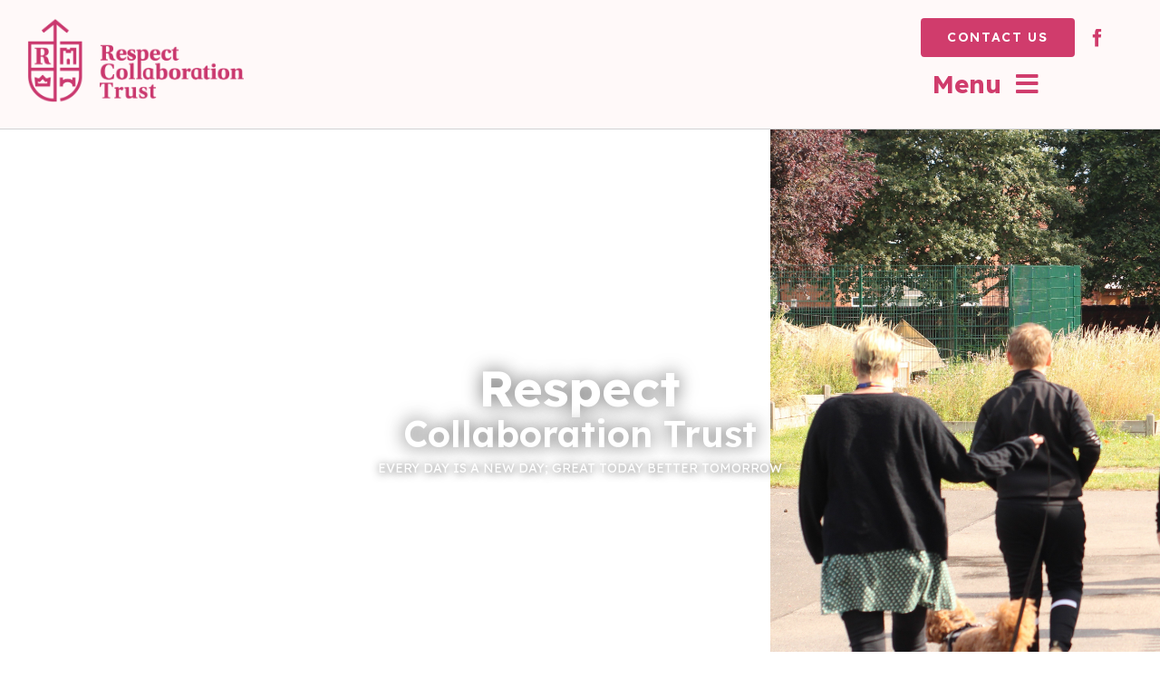

--- FILE ---
content_type: text/html; charset=UTF-8
request_url: https://respectschools.co.uk/
body_size: 21038
content:
<!DOCTYPE html>
<html class="avada-html-layout-wide avada-html-header-position-top avada-is-100-percent-template awb-scroll" lang="en-GB" prefix="og: http://ogp.me/ns# fb: http://ogp.me/ns/fb#">
<head>
	<meta http-equiv="X-UA-Compatible" content="IE=edge" />
	<meta http-equiv="Content-Type" content="text/html; charset=utf-8"/>
	<meta name="viewport" content="width=device-width, initial-scale=1" />
	<meta name='robots' content='index, follow, max-image-preview:large, max-snippet:-1, max-video-preview:-1' />

	<!-- This site is optimized with the Yoast SEO plugin v25.9 - https://yoast.com/wordpress/plugins/seo/ -->
	<title>Respect Schools - Respect Collaboration Trust</title>
	<link rel="canonical" href="https://respectschools.co.uk/" />
	<meta property="og:locale" content="en_GB" />
	<meta property="og:type" content="website" />
	<meta property="og:title" content="Respect Schools - Respect Collaboration Trust" />
	<meta property="og:url" content="https://respectschools.co.uk/" />
	<meta property="og:site_name" content="Respect Collaboration Trust" />
	<meta property="article:modified_time" content="2025-12-17T15:30:29+00:00" />
	<meta name="twitter:card" content="summary_large_image" />
	<script type="application/ld+json" class="yoast-schema-graph">{"@context":"https://schema.org","@graph":[{"@type":"WebPage","@id":"https://respectschools.co.uk/","url":"https://respectschools.co.uk/","name":"Respect Schools - Respect Collaboration Trust","isPartOf":{"@id":"https://respectschools.co.uk/#website"},"datePublished":"2021-05-18T19:28:43+00:00","dateModified":"2025-12-17T15:30:29+00:00","breadcrumb":{"@id":"https://respectschools.co.uk/#breadcrumb"},"inLanguage":"en-GB","potentialAction":[{"@type":"ReadAction","target":["https://respectschools.co.uk/"]}]},{"@type":"BreadcrumbList","@id":"https://respectschools.co.uk/#breadcrumb","itemListElement":[{"@type":"ListItem","position":1,"name":"Home"}]},{"@type":"WebSite","@id":"https://respectschools.co.uk/#website","url":"https://respectschools.co.uk/","name":"Respect Collaboration Trust","description":"","potentialAction":[{"@type":"SearchAction","target":{"@type":"EntryPoint","urlTemplate":"https://respectschools.co.uk/?s={search_term_string}"},"query-input":{"@type":"PropertyValueSpecification","valueRequired":true,"valueName":"search_term_string"}}],"inLanguage":"en-GB"}]}</script>
	<!-- / Yoast SEO plugin. -->


<link rel="alternate" type="application/rss+xml" title="Respect Collaboration Trust &raquo; Feed" href="https://respectschools.co.uk/feed/" />
<link rel="alternate" type="application/rss+xml" title="Respect Collaboration Trust &raquo; Comments Feed" href="https://respectschools.co.uk/comments/feed/" />
					<link rel="shortcut icon" href="https://respectschools.co.uk/wp-content/uploads/2023/08/respect-collaboration-favicon.png" type="image/x-icon" />
		
					<!-- Apple Touch Icon -->
			<link rel="apple-touch-icon" sizes="180x180" href="https://respectschools.co.uk/wp-content/uploads/2023/08/respect-collaboration-favicon.png">
		
					<!-- Android Icon -->
			<link rel="icon" sizes="192x192" href="https://respectschools.co.uk/wp-content/uploads/2023/08/respect-collaboration-favicon.png">
		
					<!-- MS Edge Icon -->
			<meta name="msapplication-TileImage" content="https://respectschools.co.uk/wp-content/uploads/2023/08/respect-collaboration-favicon.png">
				<link rel="alternate" title="oEmbed (JSON)" type="application/json+oembed" href="https://respectschools.co.uk/wp-json/oembed/1.0/embed?url=https%3A%2F%2Frespectschools.co.uk%2F" />
<link rel="alternate" title="oEmbed (XML)" type="text/xml+oembed" href="https://respectschools.co.uk/wp-json/oembed/1.0/embed?url=https%3A%2F%2Frespectschools.co.uk%2F&#038;format=xml" />
					<meta name="description" content="We believe that every day is a new day and a fresh start!
Great today. Better tomorrow!
We are committed to the phrase ‘We Never Give Up’. We believe that in all our work students, staff and families deserve every opportunity to"/>
				
		<meta property="og:locale" content="en_GB"/>
		<meta property="og:type" content="website"/>
		<meta property="og:site_name" content="Respect Collaboration Trust"/>
		<meta property="og:title" content="Respect Schools - Respect Collaboration Trust"/>
				<meta property="og:description" content="We believe that every day is a new day and a fresh start!
Great today. Better tomorrow!
We are committed to the phrase ‘We Never Give Up’. We believe that in all our work students, staff and families deserve every opportunity to"/>
				<meta property="og:url" content="https://respectschools.co.uk/"/>
						<meta property="og:image" content="https://respectschools.co.uk/wp-content/uploads/2025/10/RCT-logo.png"/>
		<meta property="og:image:width" content="1108"/>
		<meta property="og:image:height" content="417"/>
		<meta property="og:image:type" content="image/png"/>
				<style id='wp-img-auto-sizes-contain-inline-css' type='text/css'>
img:is([sizes=auto i],[sizes^="auto," i]){contain-intrinsic-size:3000px 1500px}
/*# sourceURL=wp-img-auto-sizes-contain-inline-css */
</style>
<link rel='stylesheet' id='fusion-dynamic-css-css' href='https://respectschools.co.uk/wp-content/uploads/fusion-styles/b29876fbacb86c56d7daf75991628e33.min.css?ver=3.11.13' type='text/css' media='all' />
<link rel="https://api.w.org/" href="https://respectschools.co.uk/wp-json/" /><link rel="alternate" title="JSON" type="application/json" href="https://respectschools.co.uk/wp-json/wp/v2/pages/1108" /><link rel="EditURI" type="application/rsd+xml" title="RSD" href="https://respectschools.co.uk/xmlrpc.php?rsd" />
<meta name="generator" content="WordPress 6.9" />
<link rel='shortlink' href='https://respectschools.co.uk/' />
<style type="text/css" id="css-fb-visibility">@media screen and (max-width: 640px){.fusion-no-small-visibility{display:none !important;}body .sm-text-align-center{text-align:center !important;}body .sm-text-align-left{text-align:left !important;}body .sm-text-align-right{text-align:right !important;}body .sm-flex-align-center{justify-content:center !important;}body .sm-flex-align-flex-start{justify-content:flex-start !important;}body .sm-flex-align-flex-end{justify-content:flex-end !important;}body .sm-mx-auto{margin-left:auto !important;margin-right:auto !important;}body .sm-ml-auto{margin-left:auto !important;}body .sm-mr-auto{margin-right:auto !important;}body .fusion-absolute-position-small{position:absolute;top:auto;width:100%;}.awb-sticky.awb-sticky-small{ position: sticky; top: var(--awb-sticky-offset,0); }}@media screen and (min-width: 641px) and (max-width: 1024px){.fusion-no-medium-visibility{display:none !important;}body .md-text-align-center{text-align:center !important;}body .md-text-align-left{text-align:left !important;}body .md-text-align-right{text-align:right !important;}body .md-flex-align-center{justify-content:center !important;}body .md-flex-align-flex-start{justify-content:flex-start !important;}body .md-flex-align-flex-end{justify-content:flex-end !important;}body .md-mx-auto{margin-left:auto !important;margin-right:auto !important;}body .md-ml-auto{margin-left:auto !important;}body .md-mr-auto{margin-right:auto !important;}body .fusion-absolute-position-medium{position:absolute;top:auto;width:100%;}.awb-sticky.awb-sticky-medium{ position: sticky; top: var(--awb-sticky-offset,0); }}@media screen and (min-width: 1025px){.fusion-no-large-visibility{display:none !important;}body .lg-text-align-center{text-align:center !important;}body .lg-text-align-left{text-align:left !important;}body .lg-text-align-right{text-align:right !important;}body .lg-flex-align-center{justify-content:center !important;}body .lg-flex-align-flex-start{justify-content:flex-start !important;}body .lg-flex-align-flex-end{justify-content:flex-end !important;}body .lg-mx-auto{margin-left:auto !important;margin-right:auto !important;}body .lg-ml-auto{margin-left:auto !important;}body .lg-mr-auto{margin-right:auto !important;}body .fusion-absolute-position-large{position:absolute;top:auto;width:100%;}.awb-sticky.awb-sticky-large{ position: sticky; top: var(--awb-sticky-offset,0); }}</style><style type="text/css">.recentcomments a{display:inline !important;padding:0 !important;margin:0 !important;}</style><meta name="generator" content="Powered by Slider Revolution 6.7.25 - responsive, Mobile-Friendly Slider Plugin for WordPress with comfortable drag and drop interface." />
<script>function setREVStartSize(e){
			//window.requestAnimationFrame(function() {
				window.RSIW = window.RSIW===undefined ? window.innerWidth : window.RSIW;
				window.RSIH = window.RSIH===undefined ? window.innerHeight : window.RSIH;
				try {
					var pw = document.getElementById(e.c).parentNode.offsetWidth,
						newh;
					pw = pw===0 || isNaN(pw) || (e.l=="fullwidth" || e.layout=="fullwidth") ? window.RSIW : pw;
					e.tabw = e.tabw===undefined ? 0 : parseInt(e.tabw);
					e.thumbw = e.thumbw===undefined ? 0 : parseInt(e.thumbw);
					e.tabh = e.tabh===undefined ? 0 : parseInt(e.tabh);
					e.thumbh = e.thumbh===undefined ? 0 : parseInt(e.thumbh);
					e.tabhide = e.tabhide===undefined ? 0 : parseInt(e.tabhide);
					e.thumbhide = e.thumbhide===undefined ? 0 : parseInt(e.thumbhide);
					e.mh = e.mh===undefined || e.mh=="" || e.mh==="auto" ? 0 : parseInt(e.mh,0);
					if(e.layout==="fullscreen" || e.l==="fullscreen")
						newh = Math.max(e.mh,window.RSIH);
					else{
						e.gw = Array.isArray(e.gw) ? e.gw : [e.gw];
						for (var i in e.rl) if (e.gw[i]===undefined || e.gw[i]===0) e.gw[i] = e.gw[i-1];
						e.gh = e.el===undefined || e.el==="" || (Array.isArray(e.el) && e.el.length==0)? e.gh : e.el;
						e.gh = Array.isArray(e.gh) ? e.gh : [e.gh];
						for (var i in e.rl) if (e.gh[i]===undefined || e.gh[i]===0) e.gh[i] = e.gh[i-1];
											
						var nl = new Array(e.rl.length),
							ix = 0,
							sl;
						e.tabw = e.tabhide>=pw ? 0 : e.tabw;
						e.thumbw = e.thumbhide>=pw ? 0 : e.thumbw;
						e.tabh = e.tabhide>=pw ? 0 : e.tabh;
						e.thumbh = e.thumbhide>=pw ? 0 : e.thumbh;
						for (var i in e.rl) nl[i] = e.rl[i]<window.RSIW ? 0 : e.rl[i];
						sl = nl[0];
						for (var i in nl) if (sl>nl[i] && nl[i]>0) { sl = nl[i]; ix=i;}
						var m = pw>(e.gw[ix]+e.tabw+e.thumbw) ? 1 : (pw-(e.tabw+e.thumbw)) / (e.gw[ix]);
						newh =  (e.gh[ix] * m) + (e.tabh + e.thumbh);
					}
					var el = document.getElementById(e.c);
					if (el!==null && el) el.style.height = newh+"px";
					el = document.getElementById(e.c+"_wrapper");
					if (el!==null && el) {
						el.style.height = newh+"px";
						el.style.display = "block";
					}
				} catch(e){
					console.log("Failure at Presize of Slider:" + e)
				}
			//});
		  };</script>
		<script type="text/javascript">
			var doc = document.documentElement;
			doc.setAttribute( 'data-useragent', navigator.userAgent );
		</script>
		
	<style id='global-styles-inline-css' type='text/css'>
:root{--wp--preset--aspect-ratio--square: 1;--wp--preset--aspect-ratio--4-3: 4/3;--wp--preset--aspect-ratio--3-4: 3/4;--wp--preset--aspect-ratio--3-2: 3/2;--wp--preset--aspect-ratio--2-3: 2/3;--wp--preset--aspect-ratio--16-9: 16/9;--wp--preset--aspect-ratio--9-16: 9/16;--wp--preset--color--black: #000000;--wp--preset--color--cyan-bluish-gray: #abb8c3;--wp--preset--color--white: #ffffff;--wp--preset--color--pale-pink: #f78da7;--wp--preset--color--vivid-red: #cf2e2e;--wp--preset--color--luminous-vivid-orange: #ff6900;--wp--preset--color--luminous-vivid-amber: #fcb900;--wp--preset--color--light-green-cyan: #7bdcb5;--wp--preset--color--vivid-green-cyan: #00d084;--wp--preset--color--pale-cyan-blue: #8ed1fc;--wp--preset--color--vivid-cyan-blue: #0693e3;--wp--preset--color--vivid-purple: #9b51e0;--wp--preset--color--awb-color-1: #ffffff;--wp--preset--color--awb-color-2: #f8f8f8;--wp--preset--color--awb-color-3: #fff9f9;--wp--preset--color--awb-color-4: #e0dede;--wp--preset--color--awb-color-5: #d03c6c;--wp--preset--color--awb-color-6: #747a87;--wp--preset--color--awb-color-7: #303745;--wp--preset--color--awb-color-8: #222222;--wp--preset--color--awb-color-custom-1: #c06c0c;--wp--preset--color--awb-color-custom-2: #505cb4;--wp--preset--color--awb-color-custom-3: #489ca4;--wp--preset--color--awb-color-custom-4: rgba(108,173,93,0.9);--wp--preset--gradient--vivid-cyan-blue-to-vivid-purple: linear-gradient(135deg,rgb(6,147,227) 0%,rgb(155,81,224) 100%);--wp--preset--gradient--light-green-cyan-to-vivid-green-cyan: linear-gradient(135deg,rgb(122,220,180) 0%,rgb(0,208,130) 100%);--wp--preset--gradient--luminous-vivid-amber-to-luminous-vivid-orange: linear-gradient(135deg,rgb(252,185,0) 0%,rgb(255,105,0) 100%);--wp--preset--gradient--luminous-vivid-orange-to-vivid-red: linear-gradient(135deg,rgb(255,105,0) 0%,rgb(207,46,46) 100%);--wp--preset--gradient--very-light-gray-to-cyan-bluish-gray: linear-gradient(135deg,rgb(238,238,238) 0%,rgb(169,184,195) 100%);--wp--preset--gradient--cool-to-warm-spectrum: linear-gradient(135deg,rgb(74,234,220) 0%,rgb(151,120,209) 20%,rgb(207,42,186) 40%,rgb(238,44,130) 60%,rgb(251,105,98) 80%,rgb(254,248,76) 100%);--wp--preset--gradient--blush-light-purple: linear-gradient(135deg,rgb(255,206,236) 0%,rgb(152,150,240) 100%);--wp--preset--gradient--blush-bordeaux: linear-gradient(135deg,rgb(254,205,165) 0%,rgb(254,45,45) 50%,rgb(107,0,62) 100%);--wp--preset--gradient--luminous-dusk: linear-gradient(135deg,rgb(255,203,112) 0%,rgb(199,81,192) 50%,rgb(65,88,208) 100%);--wp--preset--gradient--pale-ocean: linear-gradient(135deg,rgb(255,245,203) 0%,rgb(182,227,212) 50%,rgb(51,167,181) 100%);--wp--preset--gradient--electric-grass: linear-gradient(135deg,rgb(202,248,128) 0%,rgb(113,206,126) 100%);--wp--preset--gradient--midnight: linear-gradient(135deg,rgb(2,3,129) 0%,rgb(40,116,252) 100%);--wp--preset--font-size--small: 13.5px;--wp--preset--font-size--medium: 20px;--wp--preset--font-size--large: 27px;--wp--preset--font-size--x-large: 42px;--wp--preset--font-size--normal: 18px;--wp--preset--font-size--xlarge: 36px;--wp--preset--font-size--huge: 54px;--wp--preset--spacing--20: 0.44rem;--wp--preset--spacing--30: 0.67rem;--wp--preset--spacing--40: 1rem;--wp--preset--spacing--50: 1.5rem;--wp--preset--spacing--60: 2.25rem;--wp--preset--spacing--70: 3.38rem;--wp--preset--spacing--80: 5.06rem;--wp--preset--shadow--natural: 6px 6px 9px rgba(0, 0, 0, 0.2);--wp--preset--shadow--deep: 12px 12px 50px rgba(0, 0, 0, 0.4);--wp--preset--shadow--sharp: 6px 6px 0px rgba(0, 0, 0, 0.2);--wp--preset--shadow--outlined: 6px 6px 0px -3px rgb(255, 255, 255), 6px 6px rgb(0, 0, 0);--wp--preset--shadow--crisp: 6px 6px 0px rgb(0, 0, 0);}:where(.is-layout-flex){gap: 0.5em;}:where(.is-layout-grid){gap: 0.5em;}body .is-layout-flex{display: flex;}.is-layout-flex{flex-wrap: wrap;align-items: center;}.is-layout-flex > :is(*, div){margin: 0;}body .is-layout-grid{display: grid;}.is-layout-grid > :is(*, div){margin: 0;}:where(.wp-block-columns.is-layout-flex){gap: 2em;}:where(.wp-block-columns.is-layout-grid){gap: 2em;}:where(.wp-block-post-template.is-layout-flex){gap: 1.25em;}:where(.wp-block-post-template.is-layout-grid){gap: 1.25em;}.has-black-color{color: var(--wp--preset--color--black) !important;}.has-cyan-bluish-gray-color{color: var(--wp--preset--color--cyan-bluish-gray) !important;}.has-white-color{color: var(--wp--preset--color--white) !important;}.has-pale-pink-color{color: var(--wp--preset--color--pale-pink) !important;}.has-vivid-red-color{color: var(--wp--preset--color--vivid-red) !important;}.has-luminous-vivid-orange-color{color: var(--wp--preset--color--luminous-vivid-orange) !important;}.has-luminous-vivid-amber-color{color: var(--wp--preset--color--luminous-vivid-amber) !important;}.has-light-green-cyan-color{color: var(--wp--preset--color--light-green-cyan) !important;}.has-vivid-green-cyan-color{color: var(--wp--preset--color--vivid-green-cyan) !important;}.has-pale-cyan-blue-color{color: var(--wp--preset--color--pale-cyan-blue) !important;}.has-vivid-cyan-blue-color{color: var(--wp--preset--color--vivid-cyan-blue) !important;}.has-vivid-purple-color{color: var(--wp--preset--color--vivid-purple) !important;}.has-black-background-color{background-color: var(--wp--preset--color--black) !important;}.has-cyan-bluish-gray-background-color{background-color: var(--wp--preset--color--cyan-bluish-gray) !important;}.has-white-background-color{background-color: var(--wp--preset--color--white) !important;}.has-pale-pink-background-color{background-color: var(--wp--preset--color--pale-pink) !important;}.has-vivid-red-background-color{background-color: var(--wp--preset--color--vivid-red) !important;}.has-luminous-vivid-orange-background-color{background-color: var(--wp--preset--color--luminous-vivid-orange) !important;}.has-luminous-vivid-amber-background-color{background-color: var(--wp--preset--color--luminous-vivid-amber) !important;}.has-light-green-cyan-background-color{background-color: var(--wp--preset--color--light-green-cyan) !important;}.has-vivid-green-cyan-background-color{background-color: var(--wp--preset--color--vivid-green-cyan) !important;}.has-pale-cyan-blue-background-color{background-color: var(--wp--preset--color--pale-cyan-blue) !important;}.has-vivid-cyan-blue-background-color{background-color: var(--wp--preset--color--vivid-cyan-blue) !important;}.has-vivid-purple-background-color{background-color: var(--wp--preset--color--vivid-purple) !important;}.has-black-border-color{border-color: var(--wp--preset--color--black) !important;}.has-cyan-bluish-gray-border-color{border-color: var(--wp--preset--color--cyan-bluish-gray) !important;}.has-white-border-color{border-color: var(--wp--preset--color--white) !important;}.has-pale-pink-border-color{border-color: var(--wp--preset--color--pale-pink) !important;}.has-vivid-red-border-color{border-color: var(--wp--preset--color--vivid-red) !important;}.has-luminous-vivid-orange-border-color{border-color: var(--wp--preset--color--luminous-vivid-orange) !important;}.has-luminous-vivid-amber-border-color{border-color: var(--wp--preset--color--luminous-vivid-amber) !important;}.has-light-green-cyan-border-color{border-color: var(--wp--preset--color--light-green-cyan) !important;}.has-vivid-green-cyan-border-color{border-color: var(--wp--preset--color--vivid-green-cyan) !important;}.has-pale-cyan-blue-border-color{border-color: var(--wp--preset--color--pale-cyan-blue) !important;}.has-vivid-cyan-blue-border-color{border-color: var(--wp--preset--color--vivid-cyan-blue) !important;}.has-vivid-purple-border-color{border-color: var(--wp--preset--color--vivid-purple) !important;}.has-vivid-cyan-blue-to-vivid-purple-gradient-background{background: var(--wp--preset--gradient--vivid-cyan-blue-to-vivid-purple) !important;}.has-light-green-cyan-to-vivid-green-cyan-gradient-background{background: var(--wp--preset--gradient--light-green-cyan-to-vivid-green-cyan) !important;}.has-luminous-vivid-amber-to-luminous-vivid-orange-gradient-background{background: var(--wp--preset--gradient--luminous-vivid-amber-to-luminous-vivid-orange) !important;}.has-luminous-vivid-orange-to-vivid-red-gradient-background{background: var(--wp--preset--gradient--luminous-vivid-orange-to-vivid-red) !important;}.has-very-light-gray-to-cyan-bluish-gray-gradient-background{background: var(--wp--preset--gradient--very-light-gray-to-cyan-bluish-gray) !important;}.has-cool-to-warm-spectrum-gradient-background{background: var(--wp--preset--gradient--cool-to-warm-spectrum) !important;}.has-blush-light-purple-gradient-background{background: var(--wp--preset--gradient--blush-light-purple) !important;}.has-blush-bordeaux-gradient-background{background: var(--wp--preset--gradient--blush-bordeaux) !important;}.has-luminous-dusk-gradient-background{background: var(--wp--preset--gradient--luminous-dusk) !important;}.has-pale-ocean-gradient-background{background: var(--wp--preset--gradient--pale-ocean) !important;}.has-electric-grass-gradient-background{background: var(--wp--preset--gradient--electric-grass) !important;}.has-midnight-gradient-background{background: var(--wp--preset--gradient--midnight) !important;}.has-small-font-size{font-size: var(--wp--preset--font-size--small) !important;}.has-medium-font-size{font-size: var(--wp--preset--font-size--medium) !important;}.has-large-font-size{font-size: var(--wp--preset--font-size--large) !important;}.has-x-large-font-size{font-size: var(--wp--preset--font-size--x-large) !important;}
/*# sourceURL=global-styles-inline-css */
</style>
<link rel='stylesheet' id='rs-plugin-settings-css' href='//respectschools.co.uk/wp-content/plugins/revslider/sr6/assets/css/rs6.css?ver=6.7.25' type='text/css' media='all' />
<style id='rs-plugin-settings-inline-css' type='text/css'>
#rs-demo-id {}
/*# sourceURL=rs-plugin-settings-inline-css */
</style>
</head>

<body class="home wp-singular page-template page-template-100-width page-template-100-width-php page page-id-1108 wp-theme-Avada fusion-image-hovers fusion-pagination-sizing fusion-button_type-flat fusion-button_span-no fusion-button_gradient-linear avada-image-rollover-circle-no avada-image-rollover-yes avada-image-rollover-direction-fade fusion-body ltr fusion-sticky-header no-tablet-sticky-header no-mobile-sticky-header no-mobile-slidingbar no-mobile-totop avada-has-rev-slider-styles fusion-disable-outline fusion-sub-menu-fade mobile-logo-pos-left layout-wide-mode avada-has-boxed-modal-shadow-none layout-scroll-offset-full avada-has-zero-margin-offset-top fusion-top-header menu-text-align-center mobile-menu-design-modern fusion-show-pagination-text fusion-header-layout-v1 avada-responsive avada-footer-fx-none avada-menu-highlight-style-bar fusion-search-form-classic fusion-main-menu-search-dropdown fusion-avatar-square avada-dropdown-styles avada-blog-layout-grid avada-blog-archive-layout-grid avada-header-shadow-no avada-menu-icon-position-left avada-has-megamenu-shadow avada-has-mainmenu-dropdown-divider avada-has-header-100-width avada-has-pagetitle-100-width avada-has-100-footer avada-has-breadcrumb-mobile-hidden avada-has-titlebar-hide avada-has-pagination-padding avada-flyout-menu-direction-fade avada-ec-views-v1 awb-link-decoration" data-awb-post-id="1108">
		<a class="skip-link screen-reader-text" href="#content">Skip to content</a>

	<div id="boxed-wrapper">
		
		<div id="wrapper" class="fusion-wrapper">
			<div id="home" style="position:relative;top:-1px;"></div>
												<div class="fusion-tb-header"><div class="fusion-fullwidth fullwidth-box fusion-builder-row-1 fusion-flex-container has-pattern-background has-mask-background hundred-percent-fullwidth non-hundred-percent-height-scrolling fusion-no-small-visibility fusion-no-medium-visibility fusion-custom-z-index" style="--awb-border-sizes-top:0;--awb-border-sizes-bottom:0;--awb-border-sizes-left:0;--awb-border-sizes-right:0;--awb-border-radius-top-left:0px;--awb-border-radius-top-right:0px;--awb-border-radius-bottom-right:0px;--awb-border-radius-bottom-left:0px;--awb-z-index:99;--awb-padding-top:20px;--awb-padding-right:18px;--awb-padding-bottom:20px;--awb-padding-left:30px;--awb-min-height:120px;--awb-background-color:var(--awb-color3);--awb-flex-wrap:wrap;" ><div class="fusion-builder-row fusion-row fusion-flex-align-items-stretch fusion-flex-justify-content-space-between fusion-flex-content-wrap" style="width:calc( 100% + 0px ) !important;max-width:calc( 100% + 0px ) !important;margin-left: calc(-0px / 2 );margin-right: calc(-0px / 2 );"><div class="fusion-layout-column fusion_builder_column fusion-builder-column-0 fusion_builder_column_1_5 1_5 fusion-flex-column fusion-column-inner-bg-wrapper" style="--awb-inner-bg-size:cover;--awb-width-large:20%;--awb-margin-top-large:0px;--awb-spacing-right-large:0px;--awb-margin-bottom-large:0px;--awb-spacing-left-large:0px;--awb-width-medium:100%;--awb-order-medium:0;--awb-spacing-right-medium:0px;--awb-spacing-left-medium:0px;--awb-width-small:100%;--awb-order-small:0;--awb-spacing-right-small:0px;--awb-spacing-left-small:0px;"><span class="fusion-column-inner-bg hover-type-none"><a class="fusion-column-anchor" href="https://respectschools.co.uk/"><span class="fusion-column-inner-bg-image"></span></a></span><div class="fusion-column-wrapper fusion-column-has-shadow fusion-flex-justify-content-flex-start fusion-content-layout-column"><div class="fusion-image-element " style="--awb-max-width:250px;--awb-caption-title-font-family:var(--h2_typography-font-family);--awb-caption-title-font-weight:var(--h2_typography-font-weight);--awb-caption-title-font-style:var(--h2_typography-font-style);--awb-caption-title-size:var(--h2_typography-font-size);--awb-caption-title-transform:var(--h2_typography-text-transform);--awb-caption-title-line-height:var(--h2_typography-line-height);--awb-caption-title-letter-spacing:var(--h2_typography-letter-spacing);"><span class=" has-fusion-standard-logo has-fusion-sticky-logo has-fusion-mobile-logo fusion-imageframe imageframe-none imageframe-1 hover-type-none"><a class="fusion-no-lightbox" href="https://respectschools.co.uk/" target="_self"><img fetchpriority="high" decoding="async" src="https://respectschools.co.uk/wp-content/uploads/2025/10/RCT-logo.png" data-orig-src="https://respectschools.co.uk/wp-content/uploads/2025/10/RCT-logo.png" srcset="data:image/svg+xml,%3Csvg%20xmlns%3D%27http%3A%2F%2Fwww.w3.org%2F2000%2Fsvg%27%20width%3D%271108%27%20height%3D%27417%27%20viewBox%3D%270%200%201108%20417%27%3E%3Crect%20width%3D%271108%27%20height%3D%27417%27%20fill-opacity%3D%220%22%2F%3E%3C%2Fsvg%3E" data-srcset="https://respectschools.co.uk/wp-content/uploads/2025/10/RCT-logo.png 1x, https://respectschools.co.uk/wp-content/uploads/2025/10/RCT-logo.png 2x" style="max-height:417px;height:auto;" retina_url="https://respectschools.co.uk/wp-content/uploads/2025/10/RCT-logo.png" width="1108" height="417" class="lazyload img-responsive fusion-standard-logo" alt="Respect Collaboration Trust Logo" /><img decoding="async" src="https://respectschools.co.uk/wp-content/uploads/2025/10/RCT-logo.png" data-orig-src="https://respectschools.co.uk/wp-content/uploads/2025/10/RCT-logo.png" srcset="data:image/svg+xml,%3Csvg%20xmlns%3D%27http%3A%2F%2Fwww.w3.org%2F2000%2Fsvg%27%20width%3D%271108%27%20height%3D%27417%27%20viewBox%3D%270%200%201108%20417%27%3E%3Crect%20width%3D%271108%27%20height%3D%27417%27%20fill-opacity%3D%220%22%2F%3E%3C%2Fsvg%3E" data-srcset="https://respectschools.co.uk/wp-content/uploads/2025/10/RCT-logo.png 1x, https://respectschools.co.uk/wp-content/uploads/2025/10/RCT-logo.png 2x" style="max-height:417px;height:auto;" retina_url="https://respectschools.co.uk/wp-content/uploads/2025/10/RCT-logo.png" width="1108" height="417" class="lazyload img-responsive fusion-sticky-logo" alt="Respect Collaboration Trust Logo" /><img decoding="async" src="https://respectschools.co.uk/wp-content/uploads/2025/10/RCT-logo.png" data-orig-src="https://respectschools.co.uk/wp-content/uploads/2025/10/RCT-logo.png" srcset="data:image/svg+xml,%3Csvg%20xmlns%3D%27http%3A%2F%2Fwww.w3.org%2F2000%2Fsvg%27%20width%3D%271108%27%20height%3D%27417%27%20viewBox%3D%270%200%201108%20417%27%3E%3Crect%20width%3D%271108%27%20height%3D%27417%27%20fill-opacity%3D%220%22%2F%3E%3C%2Fsvg%3E" data-srcset="https://respectschools.co.uk/wp-content/uploads/2025/10/RCT-logo.png 1x, https://respectschools.co.uk/wp-content/uploads/2025/10/RCT-logo.png 2x" style="max-height:417px;height:auto;" retina_url="https://respectschools.co.uk/wp-content/uploads/2025/10/RCT-logo.png" width="1108" height="417" class="lazyload img-responsive fusion-mobile-logo" alt="Respect Collaboration Trust Logo" /></a></span></div></div></div><div class="fusion-layout-column fusion_builder_column fusion-builder-column-1 fusion_builder_column_4_5 4_5 fusion-flex-column fusion-flex-align-self-center" style="--awb-bg-color:rgba(135,135,135,0);--awb-bg-color-hover:rgba(135,135,135,0);--awb-bg-size:cover;--awb-width-large:80%;--awb-margin-top-large:0px;--awb-spacing-right-large:0px;--awb-margin-bottom-large:0px;--awb-spacing-left-large:0px;--awb-width-medium:100%;--awb-order-medium:0;--awb-spacing-right-medium:0px;--awb-spacing-left-medium:0px;--awb-width-small:100%;--awb-order-small:0;--awb-spacing-right-small:0px;--awb-spacing-left-small:0px;" data-scroll-devices="small-visibility,medium-visibility,large-visibility"><div class="fusion-column-wrapper fusion-column-has-shadow fusion-flex-justify-content-center fusion-content-layout-column fusion-content-nowrap"><div class="fusion-builder-row fusion-builder-row-inner fusion-row fusion-flex-align-items-stretch fusion-flex-justify-content-space-between fusion-flex-content-wrap" style="width:calc( 100% + 0px ) !important;max-width:calc( 100% + 0px ) !important;margin-left: calc(-0px / 2 );margin-right: calc(-0px / 2 );"><div class="fusion-layout-column fusion_builder_column_inner fusion-builder-nested-column-0 fusion-flex-column" style="--awb-bg-size:cover;--awb-width-large:auto;--awb-flex-grow:2000;--awb-margin-top-large:0px;--awb-spacing-right-large:0px;--awb-margin-bottom-large:0px;--awb-spacing-left-large:56px;--awb-width-medium:100%;--awb-order-medium:0;--awb-spacing-right-medium:0px;--awb-spacing-left-medium:0px;--awb-width-small:100%;--awb-order-small:0;--awb-spacing-right-small:0px;--awb-spacing-left-small:0px;" data-scroll-devices="small-visibility,medium-visibility,large-visibility"><div class="fusion-column-wrapper fusion-column-has-shadow fusion-flex-justify-content-flex-end fusion-content-layout-row"><div class="fusion-separator fusion-full-width-sep" style="align-self: center;margin-left: auto;margin-right: auto;flex-grow:2;width:100%;"></div></div></div><div class="fusion-layout-column fusion_builder_column_inner fusion-builder-nested-column-1 fusion-flex-column fusion-flex-align-self-center fusion-column-inner-bg-wrapper" style="--awb-inner-bg-size:cover;--awb-width-large:auto;--awb-margin-top-large:0px;--awb-spacing-right-large:0px;--awb-margin-bottom-large:0px;--awb-spacing-left-large:0px;--awb-width-medium:100%;--awb-order-medium:0;--awb-spacing-right-medium:0px;--awb-spacing-left-medium:0px;--awb-width-small:100%;--awb-order-small:0;--awb-spacing-right-small:0px;--awb-spacing-left-small:0px;" data-scroll-devices="small-visibility,medium-visibility,large-visibility"><span class="fusion-column-inner-bg hover-type-none"><a class="fusion-column-anchor" href="https://respectschools.co.uk/contact-us/"><span class="fusion-column-inner-bg-image"></span></a></span><div class="fusion-column-wrapper fusion-column-has-shadow fusion-flex-justify-content-flex-end fusion-content-layout-row"><div ><a class="fusion-button button-flat fusion-button-default-size button-default fusion-button-default button-1 fusion-button-default-span fusion-button-default-type" target="_blank" rel="noopener noreferrer" href="https://respectschools.co.uk/contact-us/"><span class="fusion-button-text">Contact Us</span></a></div></div></div><div class="fusion-layout-column fusion_builder_column_inner fusion-builder-nested-column-2 fusion-flex-column fusion-flex-align-self-center" style="--awb-padding-right:41px;--awb-padding-left:15px;--awb-bg-size:cover;--awb-width-large:auto;--awb-margin-top-large:0px;--awb-spacing-right-large:0px;--awb-margin-bottom-large:0px;--awb-spacing-left-large:0px;--awb-width-medium:100%;--awb-order-medium:0;--awb-spacing-right-medium:0px;--awb-spacing-left-medium:0px;--awb-width-small:100%;--awb-order-small:0;--awb-spacing-right-small:0px;--awb-spacing-left-small:0px;" data-scroll-devices="small-visibility,medium-visibility,large-visibility"><div class="fusion-column-wrapper fusion-column-has-shadow fusion-flex-justify-content-flex-end fusion-content-layout-row fusion-content-nowrap"><div class="fusion-social-links fusion-social-links-1" style="--awb-margin-top:0px;--awb-margin-right:0px;--awb-margin-bottom:0px;--awb-margin-left:0px;--awb-box-border-top:0px;--awb-box-border-right:0px;--awb-box-border-bottom:0px;--awb-box-border-left:0px;--awb-icon-colors-hover:hsla(var(--awb-color4-h),var(--awb-color4-s),var(--awb-color4-l),calc(var(--awb-color4-a) - 15%));--awb-box-colors-hover:hsla(var(--awb-color2-h),var(--awb-color2-s),var(--awb-color2-l),calc(var(--awb-color2-a) - 12%));--awb-box-border-color:var(--awb-color3);--awb-box-border-color-hover:var(--awb-color4);"><div class="fusion-social-networks color-type-custom"><div class="fusion-social-networks-wrapper"><a class="fusion-social-network-icon fusion-tooltip fusion-facebook awb-icon-facebook" style="color:var(--awb-color5);font-size:20px;" data-placement="top" data-title="Facebook" data-toggle="tooltip" title="Facebook" aria-label="facebook" target="_blank" rel="noopener noreferrer" href="https://www.facebook.com/respectschools"></a></div></div></div></div></div></div><nav class="awb-menu awb-menu_row awb-menu_em-hover mobile-mode-collapse-to-button awb-menu_icons-left awb-menu_dc-yes mobile-trigger-fullwidth-off awb-menu_mobile-toggle awb-menu_indent-right mobile-size-column-absolute loading mega-menu-loading awb-menu_desktop awb-menu_dropdown awb-menu_expand-right awb-menu_transition-opacity avada-main-menu" style="--awb-font-size:18px;--awb-line-height:var(--awb-typography3-line-height);--awb-text-transform:none;--awb-min-height:80px;--awb-gap:25px;--awb-justify-content:flex-end;--awb-color:var(--awb-color5);--awb-letter-spacing:0.07em;--awb-active-color:var(--awb-color5);--awb-active-border-color:var(--awb-color5);--awb-submenu-color:var(--awb-color8);--awb-submenu-bg:var(--awb-color2);--awb-submenu-sep-color:var(--awb-color4);--awb-submenu-border-radius-top-left:6px;--awb-submenu-border-radius-top-right:6px;--awb-submenu-border-radius-bottom-right:6px;--awb-submenu-border-radius-bottom-left:6px;--awb-submenu-active-bg:var(--awb-color5);--awb-submenu-active-color:var(--awb-color1);--awb-submenu-text-transform:none;--awb-icons-color:var(--awb-color8);--awb-icons-hover-color:var(--awb-color5);--awb-main-justify-content:flex-start;--awb-mobile-nav-button-align-hor:flex-end;--awb-mobile-bg:var(--awb-color1);--awb-mobile-color:var(--awb-color7);--awb-mobile-nav-items-height:56;--awb-mobile-active-bg:var(--awb-color5);--awb-mobile-active-color:var(--awb-color1);--awb-mobile-trigger-font-size:28px;--awb-trigger-padding-right:115px;--awb-mobile-trigger-color:var(--awb-color5);--awb-mobile-trigger-background-color:hsla(var(--awb-color1-h),var(--awb-color1-s),var(--awb-color1-l),calc(var(--awb-color1-a) - 100%));--awb-mobile-nav-trigger-bottom-margin:20px;--awb-mobile-font-size:var(--awb-typography3-font-size);--awb-mobile-text-transform:var(--awb-typography3-text-transform);--awb-mobile-line-height:var(--awb-typography3-line-height);--awb-mobile-letter-spacing:var(--awb-typography3-letter-spacing);--awb-mobile-sep-color:#eef0f2;--awb-mobile-justify:flex-end;--awb-mobile-caret-left:0;--awb-mobile-caret-right:auto;--awb-box-shadow:0px 3px 10px 0px hsla(var(--awb-color8-h),var(--awb-color8-s),var(--awb-color8-l),calc(var(--awb-color8-a) - 97%));;--awb-fusion-font-family-typography:&quot;Lexend&quot;;--awb-fusion-font-style-typography:normal;--awb-fusion-font-weight-typography:700;--awb-fusion-font-family-submenu-typography:inherit;--awb-fusion-font-style-submenu-typography:normal;--awb-fusion-font-weight-submenu-typography:400;--awb-fusion-font-family-mobile-typography:var(--awb-typography3-font-family);--awb-fusion-font-weight-mobile-typography:var(--awb-typography3-font-weight);--awb-fusion-font-style-mobile-typography:var(--awb-typography3-font-style);" aria-label="Menu" data-breakpoint="1328" data-count="0" data-transition-type="left" data-transition-time="300" data-expand="right"><button type="button" class="awb-menu__m-toggle" aria-expanded="false" aria-controls="menu-respect-schools-main"><span class="awb-menu__m-toggle-inner"><span class="collapsed-nav-text">Menu</span><span class="awb-menu__m-collapse-icon"><span class="awb-menu__m-collapse-icon-open fa-bars fas"></span><span class="awb-menu__m-collapse-icon-close fa-times fas"></span></span></span></button><ul id="menu-main-menu-new" class="fusion-menu awb-menu__main-ul awb-menu__main-ul_row"><li  id="menu-item-4219"  class="menu-item menu-item-type-post_type menu-item-object-page menu-item-home current-menu-item page_item page-item-1108 current_page_item menu-item-4219 awb-menu__li awb-menu__main-li awb-menu__main-li_regular"  data-item-id="4219"><span class="awb-menu__main-background-default awb-menu__main-background-default_left"></span><span class="awb-menu__main-background-active awb-menu__main-background-active_left"></span><a  href="https://respectschools.co.uk/" class="awb-menu__main-a awb-menu__main-a_regular" aria-current="page"><span class="menu-text">Home</span></a></li><li  id="menu-item-4220"  class="menu-item menu-item-type-post_type menu-item-object-page menu-item-has-children menu-item-4220 awb-menu__li awb-menu__main-li awb-menu__main-li_regular"  data-item-id="4220"><span class="awb-menu__main-background-default awb-menu__main-background-default_left"></span><span class="awb-menu__main-background-active awb-menu__main-background-active_left"></span><a  href="https://respectschools.co.uk/about-us/" class="awb-menu__main-a awb-menu__main-a_regular"><span class="menu-text">About Us</span><span class="awb-menu__open-nav-submenu-hover"></span></a><button type="button" aria-label="Open submenu of About Us" aria-expanded="false" class="awb-menu__open-nav-submenu_mobile awb-menu__open-nav-submenu_main"></button><ul class="awb-menu__sub-ul awb-menu__sub-ul_main"><li  id="menu-item-4221"  class="menu-item menu-item-type-post_type menu-item-object-page menu-item-4221 awb-menu__li awb-menu__sub-li" ><a  href="https://respectschools.co.uk/about-us/our-vision-mission-and-values/" class="awb-menu__sub-a"><span>Our vision, mission and values</span></a></li><li  id="menu-item-4228"  class="menu-item menu-item-type-post_type menu-item-object-page menu-item-4228 awb-menu__li awb-menu__sub-li" ><a  href="https://respectschools.co.uk/about-us/governance/" class="awb-menu__sub-a"><span>Governance</span></a></li><li  id="menu-item-4224"  class="menu-item menu-item-type-post_type menu-item-object-page menu-item-4224 awb-menu__li awb-menu__sub-li" ><a  href="https://respectschools.co.uk/how-we-work/" class="awb-menu__sub-a"><span>How we work</span></a></li><li  id="menu-item-4222"  class="menu-item menu-item-type-post_type menu-item-object-page menu-item-4222 awb-menu__li awb-menu__sub-li" ><a  href="https://respectschools.co.uk/about-us/our-strategic-plan/" class="awb-menu__sub-a"><span>Our strategic plan</span></a></li><li  id="menu-item-4229"  class="menu-item menu-item-type-post_type menu-item-object-page menu-item-4229 awb-menu__li awb-menu__sub-li" ><a  href="https://respectschools.co.uk/about-us/financial-information/" class="awb-menu__sub-a"><span>Financial information</span></a></li><li  id="menu-item-4223"  class="menu-item menu-item-type-post_type menu-item-object-page menu-item-4223 awb-menu__li awb-menu__sub-li" ><a  href="https://respectschools.co.uk/about-us/executive-leadership/" class="awb-menu__sub-a"><span>Executive leadership</span></a></li><li  id="menu-item-4231"  class="menu-item menu-item-type-post_type menu-item-object-page menu-item-4231 awb-menu__li awb-menu__sub-li" ><a  href="https://respectschools.co.uk/equalities-information/" class="awb-menu__sub-a"><span>Equalities information</span></a></li><li  id="menu-item-4235"  class="menu-item menu-item-type-post_type menu-item-object-page menu-item-4235 awb-menu__li awb-menu__sub-li" ><a  href="https://respectschools.co.uk/safeguarding/" class="awb-menu__sub-a"><span>Safeguarding</span></a></li><li  id="menu-item-4226"  class="menu-item menu-item-type-post_type menu-item-object-page menu-item-4226 awb-menu__li awb-menu__sub-li" ><a  href="https://respectschools.co.uk/policies/" class="awb-menu__sub-a"><span>Policies</span></a></li><li  id="menu-item-4230"  class="menu-item menu-item-type-custom menu-item-object-custom menu-item-4230 awb-menu__li awb-menu__sub-li" ><a  href="https://respectschools.co.uk/wp-content/uploads/2023/11/SEND-Information-Report-Sept-2023-4.pdf" class="awb-menu__sub-a"><span>Send information</span></a></li><li  id="menu-item-4232"  class="menu-item menu-item-type-post_type menu-item-object-page menu-item-4232 awb-menu__li awb-menu__sub-li" ><a  href="https://respectschools.co.uk/about-us/gdpr/" class="awb-menu__sub-a"><span>GDPR</span></a></li></ul></li><li  id="menu-item-4234"  class="menu-item menu-item-type-custom menu-item-object-custom menu-item-4234 awb-menu__li awb-menu__main-li awb-menu__main-li_regular"  data-item-id="4234"><span class="awb-menu__main-background-default awb-menu__main-background-default_left"></span><span class="awb-menu__main-background-active awb-menu__main-background-active_left"></span><a  href="https://respectschools.co.uk/our-schools/" class="awb-menu__main-a awb-menu__main-a_regular"><span class="menu-text">Our Schools</span></a></li><li  id="menu-item-4236"  class="menu-item menu-item-type-custom menu-item-object-custom menu-item-4236 awb-menu__li awb-menu__main-li awb-menu__main-li_regular"  data-item-id="4236"><span class="awb-menu__main-background-default awb-menu__main-background-default_left"></span><span class="awb-menu__main-background-active awb-menu__main-background-active_left"></span><a  href="https://respectschools.co.uk/our-services/" class="awb-menu__main-a awb-menu__main-a_regular"><span class="menu-text">Our Services</span></a></li><li  id="menu-item-4237"  class="menu-item menu-item-type-custom menu-item-object-custom menu-item-4237 awb-menu__li awb-menu__main-li awb-menu__main-li_regular"  data-item-id="4237"><span class="awb-menu__main-background-default awb-menu__main-background-default_left"></span><span class="awb-menu__main-background-active awb-menu__main-background-active_left"></span><a  href="https://respectschools.co.uk/collaborate-with-us/" class="awb-menu__main-a awb-menu__main-a_regular"><span class="menu-text">Collaborate with Us</span></a></li><li  id="menu-item-4238"  class="menu-item menu-item-type-custom menu-item-object-custom menu-item-4238 awb-menu__li awb-menu__main-li awb-menu__main-li_regular"  data-item-id="4238"><span class="awb-menu__main-background-default awb-menu__main-background-default_left"></span><span class="awb-menu__main-background-active awb-menu__main-background-active_left"></span><a  href="https://recruit.sampeople.co.uk/Jobboard/Trust/respectcollaborationofschools" class="awb-menu__main-a awb-menu__main-a_regular"><span class="menu-text">Job Vacancies</span></a></li></ul></nav></div></div></div></div><div class="fusion-fullwidth fullwidth-box fusion-builder-row-2 fusion-flex-container has-pattern-background has-mask-background hundred-percent-fullwidth non-hundred-percent-height-scrolling fusion-no-medium-visibility fusion-no-large-visibility fusion-custom-z-index" style="--awb-border-radius-top-left:0px;--awb-border-radius-top-right:0px;--awb-border-radius-bottom-right:0px;--awb-border-radius-bottom-left:0px;--awb-z-index:152;--awb-padding-top-small:20px;--awb-padding-right-small:15px;--awb-padding-bottom-small:18px;--awb-padding-left-small:17px;--awb-margin-top-small:4px;--awb-margin-bottom-small:0px;--awb-background-color:var(--awb-color3);--awb-flex-wrap:wrap;" ><div class="fusion-builder-row fusion-row fusion-flex-align-items-stretch fusion-flex-justify-content-space-around fusion-flex-content-wrap" style="width:104% !important;max-width:104% !important;margin-left: calc(-4% / 2 );margin-right: calc(-4% / 2 );"><div class="fusion-layout-column fusion_builder_column fusion-builder-column-2 fusion_builder_column_1_5 1_5 fusion-flex-column" style="--awb-bg-size:cover;--awb-width-large:20%;--awb-margin-top-large:0px;--awb-spacing-right-large:9.6%;--awb-margin-bottom-large:0px;--awb-spacing-left-large:9.6%;--awb-width-medium:100%;--awb-order-medium:0;--awb-spacing-right-medium:1.92%;--awb-spacing-left-medium:1.92%;--awb-width-small:50%;--awb-order-small:0;--awb-spacing-right-small:3.84%;--awb-spacing-left-small:3.84%;"><div class="fusion-column-wrapper fusion-column-has-shadow fusion-flex-justify-content-flex-start fusion-content-layout-column"><div class="fusion-image-element " style="--awb-max-width:200px;--awb-caption-title-font-family:var(--h2_typography-font-family);--awb-caption-title-font-weight:var(--h2_typography-font-weight);--awb-caption-title-font-style:var(--h2_typography-font-style);--awb-caption-title-size:var(--h2_typography-font-size);--awb-caption-title-transform:var(--h2_typography-text-transform);--awb-caption-title-line-height:var(--h2_typography-line-height);--awb-caption-title-letter-spacing:var(--h2_typography-letter-spacing);"><span class=" has-fusion-standard-logo has-fusion-sticky-logo has-fusion-mobile-logo fusion-imageframe imageframe-none imageframe-2 hover-type-none"><a class="fusion-no-lightbox" href="https://respectschools.co.uk/" target="_self"><img decoding="async" src="https://respectschools.co.uk/wp-content/uploads/2025/10/RCT-logo.png" data-orig-src="https://respectschools.co.uk/wp-content/uploads/2025/10/RCT-logo.png" srcset="data:image/svg+xml,%3Csvg%20xmlns%3D%27http%3A%2F%2Fwww.w3.org%2F2000%2Fsvg%27%20width%3D%271108%27%20height%3D%27417%27%20viewBox%3D%270%200%201108%20417%27%3E%3Crect%20width%3D%271108%27%20height%3D%27417%27%20fill-opacity%3D%220%22%2F%3E%3C%2Fsvg%3E" data-srcset="https://respectschools.co.uk/wp-content/uploads/2025/10/RCT-logo.png 1x, https://respectschools.co.uk/wp-content/uploads/2025/10/RCT-logo.png 2x" style="max-height:417px;height:auto;" retina_url="https://respectschools.co.uk/wp-content/uploads/2025/10/RCT-logo.png" width="1108" height="417" class="lazyload img-responsive fusion-standard-logo" alt="Respect Collaboration Trust Logo" /><img decoding="async" src="https://respectschools.co.uk/wp-content/uploads/2025/10/RCT-logo.png" data-orig-src="https://respectschools.co.uk/wp-content/uploads/2025/10/RCT-logo.png" srcset="data:image/svg+xml,%3Csvg%20xmlns%3D%27http%3A%2F%2Fwww.w3.org%2F2000%2Fsvg%27%20width%3D%271108%27%20height%3D%27417%27%20viewBox%3D%270%200%201108%20417%27%3E%3Crect%20width%3D%271108%27%20height%3D%27417%27%20fill-opacity%3D%220%22%2F%3E%3C%2Fsvg%3E" data-srcset="https://respectschools.co.uk/wp-content/uploads/2025/10/RCT-logo.png 1x, https://respectschools.co.uk/wp-content/uploads/2025/10/RCT-logo.png 2x" style="max-height:417px;height:auto;" retina_url="https://respectschools.co.uk/wp-content/uploads/2025/10/RCT-logo.png" width="1108" height="417" class="lazyload img-responsive fusion-sticky-logo" alt="Respect Collaboration Trust Logo" /><img decoding="async" src="https://respectschools.co.uk/wp-content/uploads/2025/10/RCT-logo.png" data-orig-src="https://respectschools.co.uk/wp-content/uploads/2025/10/RCT-logo.png" srcset="data:image/svg+xml,%3Csvg%20xmlns%3D%27http%3A%2F%2Fwww.w3.org%2F2000%2Fsvg%27%20width%3D%271108%27%20height%3D%27417%27%20viewBox%3D%270%200%201108%20417%27%3E%3Crect%20width%3D%271108%27%20height%3D%27417%27%20fill-opacity%3D%220%22%2F%3E%3C%2Fsvg%3E" data-srcset="https://respectschools.co.uk/wp-content/uploads/2025/10/RCT-logo.png 1x, https://respectschools.co.uk/wp-content/uploads/2025/10/RCT-logo.png 2x" style="max-height:417px;height:auto;" retina_url="https://respectschools.co.uk/wp-content/uploads/2025/10/RCT-logo.png" width="1108" height="417" class="lazyload img-responsive fusion-mobile-logo" alt="Respect Collaboration Trust Logo" /></a></span></div><nav class="awb-menu awb-menu_row awb-menu_em-hover mobile-mode-collapse-to-button awb-menu_icons-left awb-menu_dc-yes mobile-trigger-fullwidth-off awb-menu_mobile-toggle awb-menu_indent-center mobile-size-full-absolute loading mega-menu-loading awb-menu_desktop awb-menu_dropdown awb-menu_expand-right awb-menu_transition-fade avada-main-menu" style="--awb-line-height:1.2;--awb-text-transform:none;--awb-min-height:80px;--awb-gap:25px;--awb-color:var(--awb-color5);--awb-letter-spacing:0.07px;--awb-active-color:var(--awb-color5);--awb-submenu-color:var(--awb-color8);--awb-submenu-bg:var(--awb-color1);--awb-submenu-sep-color:rgba(226,226,226,0);--awb-submenu-border-radius-top-left:6px;--awb-submenu-border-radius-top-right:6px;--awb-submenu-border-radius-bottom-right:6px;--awb-submenu-border-radius-bottom-left:6px;--awb-main-justify-content:flex-start;--awb-mobile-bg:var(--awb-color1);--awb-mobile-color:var(--awb-color8);--awb-mobile-nav-items-height:56;--awb-mobile-trigger-font-size:25px;--awb-trigger-padding-top:12px;--awb-trigger-padding-right:10px;--awb-trigger-padding-bottom:12px;--awb-trigger-padding-left:20px;--awb-mobile-trigger-color:var(--awb-color5);--awb-mobile-trigger-background-color:rgba(255,255,255,0);--awb-mobile-nav-trigger-bottom-margin:20px;--awb-mobile-font-size:15px;--awb-mobile-line-height:1.2;--awb-mobile-letter-spacing:0.12em;--awb-mobile-sep-color:var(--awb-color1);--awb-mobile-justify:center;--awb-mobile-caret-left:auto;--awb-mobile-caret-right:0;--awb-box-shadow:0px 3px 0px 0px var(--awb-color8);;--awb-fusion-font-family-typography:inherit;--awb-fusion-font-style-typography:normal;--awb-fusion-font-weight-typography:400;--awb-fusion-font-family-submenu-typography:inherit;--awb-fusion-font-style-submenu-typography:normal;--awb-fusion-font-weight-submenu-typography:400;--awb-fusion-font-family-mobile-typography:&quot;Lexend&quot;;--awb-fusion-font-style-mobile-typography:normal;--awb-fusion-font-weight-mobile-typography:400;" aria-label="Menu" data-breakpoint="640" data-count="1" data-transition-type="fade" data-transition-time="300" data-expand="right"><button type="button" class="awb-menu__m-toggle" aria-expanded="false" aria-controls="menu-respect-schools-main"><span class="awb-menu__m-toggle-inner"><span class="collapsed-nav-text">Menu</span><span class="awb-menu__m-collapse-icon"><span class="awb-menu__m-collapse-icon-open fa-bars fas"></span><span class="awb-menu__m-collapse-icon-close fa-times fas"></span></span></span></button><ul id="menu-main-menu-new-1" class="fusion-menu awb-menu__main-ul awb-menu__main-ul_row"><li   class="menu-item menu-item-type-post_type menu-item-object-page menu-item-home current-menu-item page_item page-item-1108 current_page_item menu-item-4219 awb-menu__li awb-menu__main-li awb-menu__main-li_regular"  data-item-id="4219"><span class="awb-menu__main-background-default awb-menu__main-background-default_fade"></span><span class="awb-menu__main-background-active awb-menu__main-background-active_fade"></span><a  href="https://respectschools.co.uk/" class="awb-menu__main-a awb-menu__main-a_regular" aria-current="page"><span class="menu-text">Home</span></a></li><li   class="menu-item menu-item-type-post_type menu-item-object-page menu-item-has-children menu-item-4220 awb-menu__li awb-menu__main-li awb-menu__main-li_regular"  data-item-id="4220"><span class="awb-menu__main-background-default awb-menu__main-background-default_fade"></span><span class="awb-menu__main-background-active awb-menu__main-background-active_fade"></span><a  href="https://respectschools.co.uk/about-us/" class="awb-menu__main-a awb-menu__main-a_regular"><span class="menu-text">About Us</span><span class="awb-menu__open-nav-submenu-hover"></span></a><button type="button" aria-label="Open submenu of About Us" aria-expanded="false" class="awb-menu__open-nav-submenu_mobile awb-menu__open-nav-submenu_main"></button><ul class="awb-menu__sub-ul awb-menu__sub-ul_main"><li   class="menu-item menu-item-type-post_type menu-item-object-page menu-item-4221 awb-menu__li awb-menu__sub-li" ><a  href="https://respectschools.co.uk/about-us/our-vision-mission-and-values/" class="awb-menu__sub-a"><span>Our vision, mission and values</span></a></li><li   class="menu-item menu-item-type-post_type menu-item-object-page menu-item-4228 awb-menu__li awb-menu__sub-li" ><a  href="https://respectschools.co.uk/about-us/governance/" class="awb-menu__sub-a"><span>Governance</span></a></li><li   class="menu-item menu-item-type-post_type menu-item-object-page menu-item-4224 awb-menu__li awb-menu__sub-li" ><a  href="https://respectschools.co.uk/how-we-work/" class="awb-menu__sub-a"><span>How we work</span></a></li><li   class="menu-item menu-item-type-post_type menu-item-object-page menu-item-4222 awb-menu__li awb-menu__sub-li" ><a  href="https://respectschools.co.uk/about-us/our-strategic-plan/" class="awb-menu__sub-a"><span>Our strategic plan</span></a></li><li   class="menu-item menu-item-type-post_type menu-item-object-page menu-item-4229 awb-menu__li awb-menu__sub-li" ><a  href="https://respectschools.co.uk/about-us/financial-information/" class="awb-menu__sub-a"><span>Financial information</span></a></li><li   class="menu-item menu-item-type-post_type menu-item-object-page menu-item-4223 awb-menu__li awb-menu__sub-li" ><a  href="https://respectschools.co.uk/about-us/executive-leadership/" class="awb-menu__sub-a"><span>Executive leadership</span></a></li><li   class="menu-item menu-item-type-post_type menu-item-object-page menu-item-4231 awb-menu__li awb-menu__sub-li" ><a  href="https://respectschools.co.uk/equalities-information/" class="awb-menu__sub-a"><span>Equalities information</span></a></li><li   class="menu-item menu-item-type-post_type menu-item-object-page menu-item-4235 awb-menu__li awb-menu__sub-li" ><a  href="https://respectschools.co.uk/safeguarding/" class="awb-menu__sub-a"><span>Safeguarding</span></a></li><li   class="menu-item menu-item-type-post_type menu-item-object-page menu-item-4226 awb-menu__li awb-menu__sub-li" ><a  href="https://respectschools.co.uk/policies/" class="awb-menu__sub-a"><span>Policies</span></a></li><li   class="menu-item menu-item-type-custom menu-item-object-custom menu-item-4230 awb-menu__li awb-menu__sub-li" ><a  href="https://respectschools.co.uk/wp-content/uploads/2023/11/SEND-Information-Report-Sept-2023-4.pdf" class="awb-menu__sub-a"><span>Send information</span></a></li><li   class="menu-item menu-item-type-post_type menu-item-object-page menu-item-4232 awb-menu__li awb-menu__sub-li" ><a  href="https://respectschools.co.uk/about-us/gdpr/" class="awb-menu__sub-a"><span>GDPR</span></a></li></ul></li><li   class="menu-item menu-item-type-custom menu-item-object-custom menu-item-4234 awb-menu__li awb-menu__main-li awb-menu__main-li_regular"  data-item-id="4234"><span class="awb-menu__main-background-default awb-menu__main-background-default_fade"></span><span class="awb-menu__main-background-active awb-menu__main-background-active_fade"></span><a  href="https://respectschools.co.uk/our-schools/" class="awb-menu__main-a awb-menu__main-a_regular"><span class="menu-text">Our Schools</span></a></li><li   class="menu-item menu-item-type-custom menu-item-object-custom menu-item-4236 awb-menu__li awb-menu__main-li awb-menu__main-li_regular"  data-item-id="4236"><span class="awb-menu__main-background-default awb-menu__main-background-default_fade"></span><span class="awb-menu__main-background-active awb-menu__main-background-active_fade"></span><a  href="https://respectschools.co.uk/our-services/" class="awb-menu__main-a awb-menu__main-a_regular"><span class="menu-text">Our Services</span></a></li><li   class="menu-item menu-item-type-custom menu-item-object-custom menu-item-4237 awb-menu__li awb-menu__main-li awb-menu__main-li_regular"  data-item-id="4237"><span class="awb-menu__main-background-default awb-menu__main-background-default_fade"></span><span class="awb-menu__main-background-active awb-menu__main-background-active_fade"></span><a  href="https://respectschools.co.uk/collaborate-with-us/" class="awb-menu__main-a awb-menu__main-a_regular"><span class="menu-text">Collaborate with Us</span></a></li><li   class="menu-item menu-item-type-custom menu-item-object-custom menu-item-4238 awb-menu__li awb-menu__main-li awb-menu__main-li_regular"  data-item-id="4238"><span class="awb-menu__main-background-default awb-menu__main-background-default_fade"></span><span class="awb-menu__main-background-active awb-menu__main-background-active_fade"></span><a  href="https://recruit.sampeople.co.uk/Jobboard/Trust/respectcollaborationofschools" class="awb-menu__main-a awb-menu__main-a_regular"><span class="menu-text">Job Vacancies</span></a></li></ul></nav></div></div><div class="fusion-layout-column fusion_builder_column fusion-builder-column-3 fusion_builder_column_4_5 4_5 fusion-flex-column fusion-flex-align-self-center" style="--awb-bg-size:cover;--awb-width-large:80%;--awb-margin-top-large:0px;--awb-spacing-right-large:2.4%;--awb-margin-bottom-large:0px;--awb-spacing-left-large:2.4%;--awb-width-medium:100%;--awb-order-medium:0;--awb-spacing-right-medium:1.92%;--awb-spacing-left-medium:1.92%;--awb-width-small:50%;--awb-order-small:0;--awb-spacing-right-small:3.84%;--awb-spacing-left-small:3.84%;"><div class="fusion-column-wrapper fusion-column-has-shadow fusion-flex-justify-content-center fusion-content-layout-column"><div class="fusion-builder-row fusion-builder-row-inner fusion-row fusion-flex-align-items-stretch fusion-flex-justify-content-space-around fusion-flex-content-wrap" style="width:104% !important;max-width:104% !important;margin-left: calc(-4% / 2 );margin-right: calc(-4% / 2 );"><div class="fusion-layout-column fusion_builder_column_inner fusion-builder-nested-column-3 fusion-flex-column" style="--awb-bg-size:cover;--awb-width-large:auto;--awb-flex-grow:2000;--awb-margin-top-large:0px;--awb-spacing-right-large:0px;--awb-margin-bottom-large:0px;--awb-spacing-left-large:56px;--awb-width-medium:100%;--awb-order-medium:0;--awb-spacing-right-medium:1.92%;--awb-spacing-left-medium:1.92%;--awb-width-small:100%;--awb-order-small:0;--awb-spacing-right-small:1.92%;--awb-spacing-left-small:1.92%;" data-scroll-devices="small-visibility,medium-visibility,large-visibility"><div class="fusion-column-wrapper fusion-column-has-shadow fusion-flex-justify-content-flex-end fusion-content-layout-row"><div class="fusion-separator fusion-full-width-sep" style="align-self: center;margin-left: auto;margin-right: auto;flex-grow:2;width:100%;"></div></div></div><div class="fusion-layout-column fusion_builder_column_inner fusion-builder-nested-column-4 fusion-flex-column fusion-flex-align-self-center" style="--awb-bg-size:cover;--awb-width-large:auto;--awb-margin-top-large:0px;--awb-spacing-right-large:0px;--awb-margin-bottom-large:0px;--awb-spacing-left-large:0px;--awb-width-medium:100%;--awb-order-medium:0;--awb-spacing-right-medium:1.92%;--awb-spacing-left-medium:1.92%;--awb-width-small:100%;--awb-order-small:0;--awb-spacing-right-small:1.92%;--awb-spacing-left-small:1.92%;" data-scroll-devices="small-visibility,medium-visibility,large-visibility"><div class="fusion-column-wrapper fusion-column-has-shadow fusion-flex-justify-content-flex-end fusion-content-layout-row"><div ><a class="fusion-button button-flat button-small button-default fusion-button-default button-2 fusion-button-default-span fusion-button-default-type" target="_blank" rel="noopener noreferrer" href="https://respectschools.co.uk/contact-us/"><span class="fusion-button-text">Contact Us</span></a></div></div></div><div class="fusion-layout-column fusion_builder_column_inner fusion-builder-nested-column-5 fusion-flex-column fusion-flex-align-self-center" style="--awb-padding-right:41px;--awb-padding-left:5px;--awb-padding-top-small:15px;--awb-padding-right-small:8px;--awb-padding-left-small:0px;--awb-bg-size:cover;--awb-width-large:auto;--awb-margin-top-large:0px;--awb-spacing-right-large:2%;--awb-margin-bottom-large:0px;--awb-spacing-left-large:0px;--awb-width-medium:100%;--awb-order-medium:0;--awb-spacing-right-medium:1.92%;--awb-spacing-left-medium:1.92%;--awb-width-small:100%;--awb-order-small:0;--awb-margin-top-small:15px;--awb-spacing-right-small:1.92%;--awb-spacing-left-small:0%;" data-scroll-devices="small-visibility,medium-visibility,large-visibility"><div class="fusion-column-wrapper fusion-column-has-shadow fusion-flex-justify-content-flex-end fusion-content-layout-row fusion-content-nowrap"><div class="fusion-social-links fusion-social-links-2" style="--awb-margin-top:0px;--awb-margin-right:0px;--awb-margin-bottom:0px;--awb-margin-left:16px;--awb-box-border-top:0px;--awb-box-border-right:0px;--awb-box-border-bottom:0px;--awb-box-border-left:0px;--awb-icon-colors-hover:hsla(var(--awb-color4-h),var(--awb-color4-s),var(--awb-color4-l),calc(var(--awb-color4-a) - 15%));--awb-box-colors-hover:hsla(var(--awb-color2-h),var(--awb-color2-s),var(--awb-color2-l),calc(var(--awb-color2-a) - 12%));--awb-box-border-color:var(--awb-color3);--awb-box-border-color-hover:var(--awb-color4);"><div class="fusion-social-networks color-type-custom"><div class="fusion-social-networks-wrapper"><a class="fusion-social-network-icon fusion-tooltip fusion-facebook awb-icon-facebook" style="color:var(--awb-color5);font-size:16px;" data-placement="top" data-title="Facebook" data-toggle="tooltip" title="Facebook" aria-label="facebook" target="_blank" rel="noopener noreferrer" href="https://www.facebook.com/respectschools"></a><a class="fusion-social-network-icon fusion-tooltip fusion-instagram awb-icon-instagram" style="color:var(--awb-color5);font-size:16px;" data-placement="top" data-title="Instagram" data-toggle="tooltip" title="Instagram" aria-label="instagram" target="_blank" rel="noopener noreferrer" href="https://www.instagram.com/respect_wilf/"></a></div></div></div></div></div></div></div></div></div></div><div class="fusion-fullwidth fullwidth-box fusion-builder-row-3 fusion-flex-container has-pattern-background has-mask-background nonhundred-percent-fullwidth non-hundred-percent-height-scrolling fusion-no-small-visibility fusion-no-large-visibility" style="--awb-border-radius-top-left:0px;--awb-border-radius-top-right:0px;--awb-border-radius-bottom-right:0px;--awb-border-radius-bottom-left:0px;--awb-padding-top-medium:21px;--awb-padding-bottom-medium:16px;--awb-margin-top-medium:0px;--awb-background-color:var(--awb-color3);--awb-flex-wrap:wrap;" ><div class="fusion-builder-row fusion-row fusion-flex-align-items-flex-start fusion-flex-content-wrap" style="max-width:1216.8px;margin-left: calc(-4% / 2 );margin-right: calc(-4% / 2 );"><div class="fusion-layout-column fusion_builder_column fusion-builder-column-4 fusion_builder_column_1_1 1_1 fusion-flex-column fusion-flex-align-self-center" style="--awb-bg-size:cover;--awb-width-large:100%;--awb-margin-top-large:0px;--awb-spacing-right-large:1.92%;--awb-margin-bottom-large:0px;--awb-spacing-left-large:1.92%;--awb-width-medium:50%;--awb-order-medium:0;--awb-spacing-right-medium:3.84%;--awb-spacing-left-medium:3.84%;--awb-width-small:100%;--awb-order-small:0;--awb-spacing-right-small:1.92%;--awb-spacing-left-small:1.92%;"><div class="fusion-column-wrapper fusion-column-has-shadow fusion-flex-justify-content-space-between fusion-content-layout-row"><div class="fusion-image-element fusion-no-small-visibility fusion-no-large-visibility" style="--awb-margin-bottom-medium:20px;--awb-max-width:300px;--awb-caption-title-font-family:var(--h2_typography-font-family);--awb-caption-title-font-weight:var(--h2_typography-font-weight);--awb-caption-title-font-style:var(--h2_typography-font-style);--awb-caption-title-size:var(--h2_typography-font-size);--awb-caption-title-transform:var(--h2_typography-text-transform);--awb-caption-title-line-height:var(--h2_typography-line-height);--awb-caption-title-letter-spacing:var(--h2_typography-letter-spacing);"><span class=" has-fusion-standard-logo has-fusion-sticky-logo has-fusion-mobile-logo fusion-imageframe imageframe-none imageframe-3 hover-type-none"><a class="fusion-no-lightbox" href="https://respectschools.co.uk/" target="_self"><img decoding="async" src="https://respectschools.co.uk/wp-content/uploads/2025/10/RCT-logo.png" data-orig-src="https://respectschools.co.uk/wp-content/uploads/2025/10/RCT-logo.png" srcset="data:image/svg+xml,%3Csvg%20xmlns%3D%27http%3A%2F%2Fwww.w3.org%2F2000%2Fsvg%27%20width%3D%271108%27%20height%3D%27417%27%20viewBox%3D%270%200%201108%20417%27%3E%3Crect%20width%3D%271108%27%20height%3D%27417%27%20fill-opacity%3D%220%22%2F%3E%3C%2Fsvg%3E" data-srcset="https://respectschools.co.uk/wp-content/uploads/2025/10/RCT-logo.png 1x, https://respectschools.co.uk/wp-content/uploads/2025/10/RCT-logo.png 2x" style="max-height:417px;height:auto;" retina_url="https://respectschools.co.uk/wp-content/uploads/2025/10/RCT-logo.png" width="1108" height="417" class="lazyload img-responsive fusion-standard-logo" alt="Respect Collaboration Trust Logo" /><img decoding="async" src="https://respectschools.co.uk/wp-content/uploads/2025/10/RCT-logo.png" data-orig-src="https://respectschools.co.uk/wp-content/uploads/2025/10/RCT-logo.png" srcset="data:image/svg+xml,%3Csvg%20xmlns%3D%27http%3A%2F%2Fwww.w3.org%2F2000%2Fsvg%27%20width%3D%271108%27%20height%3D%27417%27%20viewBox%3D%270%200%201108%20417%27%3E%3Crect%20width%3D%271108%27%20height%3D%27417%27%20fill-opacity%3D%220%22%2F%3E%3C%2Fsvg%3E" data-srcset="https://respectschools.co.uk/wp-content/uploads/2025/10/RCT-logo.png 1x, https://respectschools.co.uk/wp-content/uploads/2025/10/RCT-logo.png 2x" style="max-height:417px;height:auto;" retina_url="https://respectschools.co.uk/wp-content/uploads/2025/10/RCT-logo.png" width="1108" height="417" class="lazyload img-responsive fusion-sticky-logo" alt="Respect Collaboration Trust Logo" /><img decoding="async" src="https://respectschools.co.uk/wp-content/uploads/2025/10/RCT-logo.png" data-orig-src="https://respectschools.co.uk/wp-content/uploads/2025/10/RCT-logo.png" srcset="data:image/svg+xml,%3Csvg%20xmlns%3D%27http%3A%2F%2Fwww.w3.org%2F2000%2Fsvg%27%20width%3D%271108%27%20height%3D%27417%27%20viewBox%3D%270%200%201108%20417%27%3E%3Crect%20width%3D%271108%27%20height%3D%27417%27%20fill-opacity%3D%220%22%2F%3E%3C%2Fsvg%3E" data-srcset="https://respectschools.co.uk/wp-content/uploads/2025/10/RCT-logo.png 1x, https://respectschools.co.uk/wp-content/uploads/2025/10/RCT-logo.png 2x" style="max-height:417px;height:auto;" retina_url="https://respectschools.co.uk/wp-content/uploads/2025/10/RCT-logo.png" width="1108" height="417" class="lazyload img-responsive fusion-mobile-logo" alt="Respect Collaboration Trust Logo" /></a></span></div></div></div><div class="fusion-layout-column fusion_builder_column fusion-builder-column-5 fusion_builder_column_1_2 1_2 fusion-flex-column" style="--awb-bg-size:cover;--awb-width-large:50%;--awb-margin-top-large:0px;--awb-spacing-right-large:3.84%;--awb-margin-bottom-large:0px;--awb-spacing-left-large:3.84%;--awb-width-medium:50%;--awb-order-medium:0;--awb-spacing-right-medium:3.84%;--awb-spacing-left-medium:3.84%;--awb-width-small:100%;--awb-order-small:0;--awb-spacing-right-small:1.92%;--awb-spacing-left-small:1.92%;"><div class="fusion-column-wrapper fusion-column-has-shadow fusion-flex-justify-content-flex-end fusion-content-layout-row"><div class="fusion-builder-row fusion-builder-row-inner fusion-row fusion-flex-align-items-flex-start fusion-flex-content-wrap" style="width:104% !important;max-width:104% !important;margin-left: calc(-4% / 2 );margin-right: calc(-4% / 2 );"><div class="fusion-layout-column fusion_builder_column_inner fusion-builder-nested-column-6 fusion-flex-column fusion-flex-align-self-center" style="--awb-padding-left:700px;--awb-padding-right-medium:13px;--awb-padding-left-medium:3px;--awb-bg-size:cover;--awb-width-large:auto;--awb-margin-top-large:0px;--awb-spacing-right-large:0px;--awb-margin-bottom-large:0px;--awb-spacing-left-large:0px;--awb-width-medium:100%;--awb-order-medium:0;--awb-spacing-right-medium:0px;--awb-spacing-left-medium:0px;--awb-width-small:100%;--awb-order-small:0;--awb-spacing-right-small:1.92%;--awb-spacing-left-small:1.92%;" data-scroll-devices="small-visibility,medium-visibility,large-visibility"><div class="fusion-column-wrapper fusion-column-has-shadow fusion-flex-justify-content-flex-end fusion-content-layout-row"><div class="md-text-align-center"><a class="fusion-button button-flat fusion-button-default-size button-default fusion-button-default button-3 fusion-button-default-span fusion-button-default-type fusion-no-small-visibility fusion-no-large-visibility" target="_blank" rel="noopener noreferrer" href="https://respectschools.co.uk/contact-us/"><span class="fusion-button-text">Contact Us</span></a></div></div></div><div class="fusion-layout-column fusion_builder_column_inner fusion-builder-nested-column-7 fusion-flex-column fusion-flex-align-self-center" style="--awb-padding-right:41px;--awb-padding-left:5px;--awb-padding-top-medium:10px;--awb-padding-right-medium:65px;--awb-padding-left-medium:30px;--awb-bg-size:cover;--awb-width-large:auto;--awb-margin-top-large:0px;--awb-spacing-right-large:2%;--awb-margin-bottom-large:0px;--awb-spacing-left-large:0px;--awb-width-medium:100%;--awb-order-medium:0;--awb-spacing-right-medium:0%;--awb-spacing-left-medium:0px;--awb-width-small:100%;--awb-order-small:0;--awb-spacing-right-small:1.92%;--awb-spacing-left-small:1.92%;" data-scroll-devices="small-visibility,medium-visibility,large-visibility"><div class="fusion-column-wrapper fusion-column-has-shadow fusion-flex-justify-content-center fusion-content-layout-column fusion-content-nowrap"><div class="fusion-social-links fusion-social-links-3" style="--awb-margin-top:0px;--awb-margin-right:0px;--awb-margin-bottom:0px;--awb-margin-left:0px;--awb-box-border-top:0px;--awb-box-border-right:0px;--awb-box-border-bottom:0px;--awb-box-border-left:0px;--awb-icon-colors-hover:hsla(var(--awb-color4-h),var(--awb-color4-s),var(--awb-color4-l),calc(var(--awb-color4-a) - 15%));--awb-box-colors-hover:hsla(var(--awb-color2-h),var(--awb-color2-s),var(--awb-color2-l),calc(var(--awb-color2-a) - 12%));--awb-box-border-color:var(--awb-color3);--awb-box-border-color-hover:var(--awb-color4);--awb-alignment-medium:right;"><div class="fusion-social-networks color-type-custom"><div class="fusion-social-networks-wrapper"><a class="fusion-social-network-icon fusion-tooltip fusion-facebook awb-icon-facebook" style="color:var(--awb-color5);font-size:20px;" data-placement="top" data-title="Facebook" data-toggle="tooltip" title="Facebook" aria-label="facebook" target="_blank" rel="noopener noreferrer" href="https://www.facebook.com/respectschools"></a><a class="fusion-social-network-icon fusion-tooltip fusion-instagram awb-icon-instagram" style="color:var(--awb-color5);font-size:20px;" data-placement="top" data-title="Instagram" data-toggle="tooltip" title="Instagram" aria-label="instagram" target="_blank" rel="noopener noreferrer" href="https://www.instagram.com/respect_wilf/"></a></div></div></div></div></div></div><nav class="awb-menu awb-menu_row awb-menu_em-hover mobile-mode-collapse-to-button awb-menu_icons-left awb-menu_dc-yes mobile-trigger-fullwidth-off awb-menu_mobile-toggle awb-menu_indent-left mobile-size-full-absolute loading mega-menu-loading awb-menu_desktop awb-menu_dropdown awb-menu_expand-right awb-menu_transition-fade fusion-no-small-visibility fusion-no-large-visibility" style="--awb-align-items:flex-start;--awb-justify-content:flex-end;--awb-main-justify-content:flex-start;--awb-mobile-trigger-font-size:30px;--awb-mobile-trigger-color:var(--awb-color5);--awb-mobile-trigger-background-color:rgba(255,255,255,0);--awb-mobile-justify:flex-start;--awb-mobile-caret-left:auto;--awb-mobile-caret-right:0;--awb-fusion-font-family-typography:inherit;--awb-fusion-font-style-typography:normal;--awb-fusion-font-weight-typography:400;--awb-fusion-font-family-submenu-typography:inherit;--awb-fusion-font-style-submenu-typography:normal;--awb-fusion-font-weight-submenu-typography:400;--awb-fusion-font-family-mobile-typography:inherit;--awb-fusion-font-style-mobile-typography:normal;--awb-fusion-font-weight-mobile-typography:400;" aria-label="Menu" data-breakpoint="1024" data-count="2" data-transition-type="fade" data-transition-time="300" data-expand="right"><button type="button" class="awb-menu__m-toggle" aria-expanded="false" aria-controls="menu-respect-schools-main"><span class="awb-menu__m-toggle-inner"><span class="collapsed-nav-text">Menu</span><span class="awb-menu__m-collapse-icon"><span class="awb-menu__m-collapse-icon-open fa-bars fas"></span><span class="awb-menu__m-collapse-icon-close fa-times fas"></span></span></span></button><ul id="menu-main-menu-new-2" class="fusion-menu awb-menu__main-ul awb-menu__main-ul_row"><li   class="menu-item menu-item-type-post_type menu-item-object-page menu-item-home current-menu-item page_item page-item-1108 current_page_item menu-item-4219 awb-menu__li awb-menu__main-li awb-menu__main-li_regular"  data-item-id="4219"><span class="awb-menu__main-background-default awb-menu__main-background-default_fade"></span><span class="awb-menu__main-background-active awb-menu__main-background-active_fade"></span><a  href="https://respectschools.co.uk/" class="awb-menu__main-a awb-menu__main-a_regular" aria-current="page"><span class="menu-text">Home</span></a></li><li   class="menu-item menu-item-type-post_type menu-item-object-page menu-item-has-children menu-item-4220 awb-menu__li awb-menu__main-li awb-menu__main-li_regular"  data-item-id="4220"><span class="awb-menu__main-background-default awb-menu__main-background-default_fade"></span><span class="awb-menu__main-background-active awb-menu__main-background-active_fade"></span><a  href="https://respectschools.co.uk/about-us/" class="awb-menu__main-a awb-menu__main-a_regular"><span class="menu-text">About Us</span><span class="awb-menu__open-nav-submenu-hover"></span></a><button type="button" aria-label="Open submenu of About Us" aria-expanded="false" class="awb-menu__open-nav-submenu_mobile awb-menu__open-nav-submenu_main"></button><ul class="awb-menu__sub-ul awb-menu__sub-ul_main"><li   class="menu-item menu-item-type-post_type menu-item-object-page menu-item-4221 awb-menu__li awb-menu__sub-li" ><a  href="https://respectschools.co.uk/about-us/our-vision-mission-and-values/" class="awb-menu__sub-a"><span>Our vision, mission and values</span></a></li><li   class="menu-item menu-item-type-post_type menu-item-object-page menu-item-4228 awb-menu__li awb-menu__sub-li" ><a  href="https://respectschools.co.uk/about-us/governance/" class="awb-menu__sub-a"><span>Governance</span></a></li><li   class="menu-item menu-item-type-post_type menu-item-object-page menu-item-4224 awb-menu__li awb-menu__sub-li" ><a  href="https://respectschools.co.uk/how-we-work/" class="awb-menu__sub-a"><span>How we work</span></a></li><li   class="menu-item menu-item-type-post_type menu-item-object-page menu-item-4222 awb-menu__li awb-menu__sub-li" ><a  href="https://respectschools.co.uk/about-us/our-strategic-plan/" class="awb-menu__sub-a"><span>Our strategic plan</span></a></li><li   class="menu-item menu-item-type-post_type menu-item-object-page menu-item-4229 awb-menu__li awb-menu__sub-li" ><a  href="https://respectschools.co.uk/about-us/financial-information/" class="awb-menu__sub-a"><span>Financial information</span></a></li><li   class="menu-item menu-item-type-post_type menu-item-object-page menu-item-4223 awb-menu__li awb-menu__sub-li" ><a  href="https://respectschools.co.uk/about-us/executive-leadership/" class="awb-menu__sub-a"><span>Executive leadership</span></a></li><li   class="menu-item menu-item-type-post_type menu-item-object-page menu-item-4231 awb-menu__li awb-menu__sub-li" ><a  href="https://respectschools.co.uk/equalities-information/" class="awb-menu__sub-a"><span>Equalities information</span></a></li><li   class="menu-item menu-item-type-post_type menu-item-object-page menu-item-4235 awb-menu__li awb-menu__sub-li" ><a  href="https://respectschools.co.uk/safeguarding/" class="awb-menu__sub-a"><span>Safeguarding</span></a></li><li   class="menu-item menu-item-type-post_type menu-item-object-page menu-item-4226 awb-menu__li awb-menu__sub-li" ><a  href="https://respectschools.co.uk/policies/" class="awb-menu__sub-a"><span>Policies</span></a></li><li   class="menu-item menu-item-type-custom menu-item-object-custom menu-item-4230 awb-menu__li awb-menu__sub-li" ><a  href="https://respectschools.co.uk/wp-content/uploads/2023/11/SEND-Information-Report-Sept-2023-4.pdf" class="awb-menu__sub-a"><span>Send information</span></a></li><li   class="menu-item menu-item-type-post_type menu-item-object-page menu-item-4232 awb-menu__li awb-menu__sub-li" ><a  href="https://respectschools.co.uk/about-us/gdpr/" class="awb-menu__sub-a"><span>GDPR</span></a></li></ul></li><li   class="menu-item menu-item-type-custom menu-item-object-custom menu-item-4234 awb-menu__li awb-menu__main-li awb-menu__main-li_regular"  data-item-id="4234"><span class="awb-menu__main-background-default awb-menu__main-background-default_fade"></span><span class="awb-menu__main-background-active awb-menu__main-background-active_fade"></span><a  href="https://respectschools.co.uk/our-schools/" class="awb-menu__main-a awb-menu__main-a_regular"><span class="menu-text">Our Schools</span></a></li><li   class="menu-item menu-item-type-custom menu-item-object-custom menu-item-4236 awb-menu__li awb-menu__main-li awb-menu__main-li_regular"  data-item-id="4236"><span class="awb-menu__main-background-default awb-menu__main-background-default_fade"></span><span class="awb-menu__main-background-active awb-menu__main-background-active_fade"></span><a  href="https://respectschools.co.uk/our-services/" class="awb-menu__main-a awb-menu__main-a_regular"><span class="menu-text">Our Services</span></a></li><li   class="menu-item menu-item-type-custom menu-item-object-custom menu-item-4237 awb-menu__li awb-menu__main-li awb-menu__main-li_regular"  data-item-id="4237"><span class="awb-menu__main-background-default awb-menu__main-background-default_fade"></span><span class="awb-menu__main-background-active awb-menu__main-background-active_fade"></span><a  href="https://respectschools.co.uk/collaborate-with-us/" class="awb-menu__main-a awb-menu__main-a_regular"><span class="menu-text">Collaborate with Us</span></a></li><li   class="menu-item menu-item-type-custom menu-item-object-custom menu-item-4238 awb-menu__li awb-menu__main-li awb-menu__main-li_regular"  data-item-id="4238"><span class="awb-menu__main-background-default awb-menu__main-background-default_fade"></span><span class="awb-menu__main-background-active awb-menu__main-background-active_fade"></span><a  href="https://recruit.sampeople.co.uk/Jobboard/Trust/respectcollaborationofschools" class="awb-menu__main-a awb-menu__main-a_regular"><span class="menu-text">Job Vacancies</span></a></li></ul></nav></div></div></div></div>
</div>		<div id="sliders-container" class="fusion-slider-visibility">
			
<div class="fusion-slider-revolution rev_slider_wrapper">			<!-- START Home page slider REVOLUTION SLIDER 6.7.25 --><p class="rs-p-wp-fix"></p>
			<rs-module-wrap id="rev_slider_2_1_wrapper" data-source="gallery" style="visibility:hidden;background:transparent;padding:0;">
				<rs-module id="rev_slider_2_1" style="" data-version="6.7.25">
					<rs-slides style="overflow: hidden; position: absolute;">
						<rs-slide style="position: absolute;" data-key="rs-2" data-title="Slide" data-duration="5000ms" data-in="o:1;x:100%;" data-out="a:false;">
							<img src="//respectschools.co.uk/wp-content/plugins/revslider/sr6/assets/assets/dummy.png" alt="" title="12345678" width="5000" height="3333" class="rev-slidebg tp-rs-img rs-lazyload" data-lazyload="//respectschools.co.uk/wp-content/uploads/2023/11/12345678-scaled.jpg" data-no-retina>
<!---->					</rs-slide>
						<rs-slide style="position: absolute;" data-key="rs-4" data-title="Slide" data-duration="4050" data-anim="ms:3000ms;" data-in="o:1;x:100%;" data-out="a:false;">
							<img src="//respectschools.co.uk/wp-content/plugins/revslider/sr6/assets/assets/dummy.png" alt="" title="IMG_2754" width="5000" height="3333" class="rev-slidebg tp-rs-img rs-lazyload" data-lazyload="//respectschools.co.uk/wp-content/uploads/2023/11/IMG_2754-scaled.jpg" data-no-retina>
<!---->					</rs-slide>
						<rs-slide style="position: absolute;" data-key="rs-5" data-title="Slide" data-duration="4050" data-anim="ms:3000ms;" data-in="o:1;x:100%;" data-out="a:false;">
							<img src="//respectschools.co.uk/wp-content/plugins/revslider/sr6/assets/assets/dummy.png" alt="" title="Personal Development Thumbnail" width="2560" height="1707" class="rev-slidebg tp-rs-img rs-lazyload" data-lazyload="//respectschools.co.uk/wp-content/uploads/2023/08/Personal-Development-Thumbnail-scaled.jpg" data-no-retina>
<!---->					</rs-slide>
					</rs-slides>
					<rs-static-layers><!--

							--><rs-layer
								id="slider-2-slide-2-layer-12" 
								class="rs-layer-static"
								data-type="text"
								data-color="#ffffff"
								data-tsh="c:rgba(0,0,0,0.74);b:20px;"
								data-rsp_ch="on"
								data-xy="x:c;y:390px;"
								data-text="w:normal;s:50;l:60;fw:600;a:center;"
								data-onslides="s:1;"
								data-frame_1="sp:135;"
								data-frame_999="o:0;st:4050;sp:135;"
								style="z-index:6;font-family:'Lexend';"
							>Collaboration Trust 
							</rs-layer><!--

							--><rs-layer
								id="slider-2-slide-2-layer-13" 
								class="rs-layer-static"
								data-type="text"
								data-color="#ffffff"
								data-tsh="c:rgba(0,0,0,0.77);h:1px;v:1px;b:10px;"
								data-rsp_ch="on"
								data-xy="x:c;y:452px;"
								data-text="w:normal;s:18;l:33;a:center;"
								data-onslides="s:1;"
								data-frame_1="sp:135;"
								data-frame_999="o:0;st:4050;sp:135;"
								style="z-index:7;font-family:'Lexend';"
							>EVERY DAY IS A NEW DAY; GREAT TODAY BETTER TOMORROW 
							</rs-layer><!--

							--><rs-layer
								id="slider-2-slide-2-layer-14" 
								class="rs-layer-static"
								data-type="text"
								data-color="#ffffff"
								data-tsh="c:rgba(0,0,0,0.61);b:20px;"
								data-rsp_ch="on"
								data-xy="x:c;y:321px;"
								data-text="w:normal;s:70;l:73;fw:700;a:center;"
								data-onslides="s:1;"
								data-frame_1="sp:135;"
								data-frame_999="o:0;st:4050;sp:135;"
								style="z-index:5;font-family:'Lexend';"
							>Respect 
							</rs-layer><!--
					--></rs-static-layers>
				</rs-module>
				<script>
					setREVStartSize({c: 'rev_slider_2_1',rl:[1240,1024,778,480],el:[900],gw:[1240],gh:[900],type:'standard',justify:'',layout:'fullscreen',offsetContainer:'',offset:'',mh:"0"});if (window.RS_MODULES!==undefined && window.RS_MODULES.modules!==undefined && window.RS_MODULES.modules["revslider21"]!==undefined) {window.RS_MODULES.modules["revslider21"].once = false;window.revapi2 = undefined;if (window.RS_MODULES.checkMinimal!==undefined) window.RS_MODULES.checkMinimal()}
				</script>
			</rs-module-wrap>
			<!-- END REVOLUTION SLIDER -->
</div>		</div>
											
			
						<main id="main" class="clearfix width-100">
				<div class="fusion-row" style="max-width:100%;">
<section id="content" class="full-width">
					<div id="post-1108" class="post-1108 page type-page status-publish hentry">
			<span class="entry-title rich-snippet-hidden">Respect Schools</span><span class="vcard rich-snippet-hidden"><span class="fn"><a href="https://respectschools.co.uk/author/leejepson_8yvqzcdq/" title="Posts by admin" rel="author">admin</a></span></span><span class="updated rich-snippet-hidden">2025-12-17T15:30:29+00:00</span>						<div class="post-content">
				<div id="Welcome" class="fusion-container-anchor"><div class="fusion-fullwidth fullwidth-box fusion-builder-row-4 fusion-flex-container nonhundred-percent-fullwidth non-hundred-percent-height-scrolling" style="--awb-background-position:left top;--awb-border-sizes-top:0px;--awb-border-sizes-bottom:0px;--awb-border-sizes-left:0px;--awb-border-sizes-right:0px;--awb-border-radius-top-left:0px;--awb-border-radius-top-right:0px;--awb-border-radius-bottom-right:0px;--awb-border-radius-bottom-left:0px;--awb-padding-top:150px;--awb-padding-bottom:55px;--awb-flex-wrap:wrap;" ><div class="fusion-builder-row fusion-row fusion-flex-align-items-stretch fusion-flex-content-wrap" style="max-width:1216.8px;margin-left: calc(-4% / 2 );margin-right: calc(-4% / 2 );"><div class="fusion-layout-column fusion_builder_column fusion-builder-column-6 fusion_builder_column_1_2 1_2 fusion-flex-column" style="--awb-padding-top:25px;--awb-padding-right:17px;--awb-padding-bottom:25px;--awb-padding-left:20px;--awb-overflow:hidden;--awb-bg-color:#d03c6c;--awb-bg-color-hover:#d03c6c;--awb-bg-blend:overlay;--awb-bg-size:cover;--awb-border-radius:20px 20px 20px 20px;--awb-width-large:50%;--awb-margin-top-large:62px;--awb-spacing-right-large:3.648%;--awb-margin-bottom-large:129px;--awb-spacing-left-large:0%;--awb-width-medium:100%;--awb-spacing-right-medium:1.92%;--awb-spacing-left-medium:1.92%;--awb-width-small:100%;--awb-spacing-right-small:1.92%;--awb-spacing-left-small:1.92%;"><div class="fusion-column-wrapper fusion-flex-justify-content-center fusion-content-layout-column"><div class="fusion-text fusion-text-1" style="--awb-font-size:22px;--awb-line-height:var(--awb-custom_typography_1-line-height);--awb-letter-spacing:var(--awb-custom_typography_1-letter-spacing);--awb-text-transform:var(--awb-custom_typography_1-text-transform);--awb-text-font-family:&quot;Lexend&quot;;--awb-text-font-style:normal;--awb-text-font-weight:400;"><p class="x_MsoNormal" style="text-align: center;"><i><span style="color: var(--awb-color1);">We believe that every day is a new day and a fresh start!</span></i></p>
<p class="x_MsoNormal" style="text-align: center;"><i><span style="color: var(--awb-color1);">Great today. Better tomorrow!</span></i></p>
<p class="x_MsoNormal" style="text-align: center;"><i><span style="color: var(--awb-color1);">We are committed to the phrase ‘We Never Give Up’. We believe that in all our work students, staff and families deserve every opportunity to succeed.</span></i></p>
<p class="x_MsoNormal" aria-hidden="true">
</div></div></div><div class="fusion-layout-column fusion_builder_column fusion-builder-column-7 fusion_builder_column_1_2 1_2 fusion-flex-column" style="--awb-padding-top:0px;--awb-padding-right:0px;--awb-padding-bottom:50px;--awb-padding-left:0px;--awb-bg-blend:overlay;--awb-bg-size:cover;--awb-width-large:50%;--awb-margin-top-large:0px;--awb-spacing-right-large:3.84%;--awb-margin-bottom-large:0px;--awb-spacing-left-large:3.84%;--awb-width-medium:100%;--awb-spacing-right-medium:1.92%;--awb-spacing-left-medium:1.92%;--awb-width-small:100%;--awb-spacing-right-small:1.92%;--awb-spacing-left-small:1.92%;"><div class="fusion-column-wrapper fusion-flex-justify-content-center fusion-content-layout-column"><div class="fusion-text fusion-text-2"><span class="fusion-dropcap dropcap dropcap-boxed" style="--awb-border-radius:50%;">W</span>
<p style="text-align: justify;">elcome to the RESPECT Collaboration Trust. We feel privileged to lead our collection of schools. We have made some radical and dramatic changes to the way we work, ensuring we can support children giving them the right support, at the right time, in the right place! We work hard with our stakeholders to ensure our provision is personalised to children’s needs.</p>
<p style="text-align: justify;">We strive to continue the development of confidence in our schools by students, staff and the wider community. We aim to be great today and better tomorrow!</p>
<p style="text-align: justify;">Students are at the heart of everything we are working to achieve and we aim to provide all students with a personalised curriculum that takes into account their individual needs, requirements and aspirations.</p>
<p style="text-align: justify;">As a community, we aspire to develop young people who leave any of our provisions with a level of RESPECT that empowers them to be successful through their journey in life.</p>
</div></div></div></div></div></div><div id="work" class="fusion-container-anchor"><div class="fusion-fullwidth fullwidth-box fusion-builder-row-5 fusion-flex-container nonhundred-percent-fullwidth non-hundred-percent-height-scrolling" style="--awb-background-position:left top;--awb-border-sizes-top:0px;--awb-border-sizes-bottom:0px;--awb-border-sizes-left:0px;--awb-border-sizes-right:0px;--awb-border-radius-top-left:0px;--awb-border-radius-top-right:0px;--awb-border-radius-bottom-right:0px;--awb-border-radius-bottom-left:0px;--awb-padding-top:61px;--awb-padding-bottom:0px;--awb-flex-wrap:wrap;" id="our-work" ><div class="fusion-builder-row fusion-row fusion-flex-align-items-center fusion-flex-justify-content-center fusion-flex-content-wrap" style="max-width:1216.8px;margin-left: calc(-4% / 2 );margin-right: calc(-4% / 2 );"><div class="fusion-layout-column fusion_builder_column fusion-builder-column-8 fusion_builder_column_1_1 1_1 fusion-flex-column" style="--awb-bg-blend:overlay;--awb-bg-size:cover;--awb-width-large:100%;--awb-margin-top-large:0px;--awb-spacing-right-large:2.56%;--awb-margin-bottom-large:20px;--awb-spacing-left-large:1.92%;--awb-width-medium:75%;--awb-spacing-right-medium:3.4133333333333%;--awb-spacing-left-medium:2.56%;--awb-width-small:100%;--awb-spacing-right-small:1.92%;--awb-spacing-left-small:1.92%;"><div class="fusion-column-wrapper fusion-flex-justify-content-center fusion-content-layout-row"><div class="fusion-title title fusion-title-1 fusion-sep-none fusion-title-text fusion-title-size-three" style="--awb-margin-top:10px;--awb-margin-bottom:20px;"><h3 class="fusion-title-heading title-heading-left" style="margin:0;text-transform:capitalize;">Our Schools &amp; Services</h3></div></div></div><div class="fusion-layout-column fusion_builder_column fusion-builder-column-9 fusion_builder_column_1_4 1_4 fusion-flex-column" style="--awb-bg-size:cover;--awb-width-large:25%;--awb-margin-top-large:0px;--awb-spacing-right-large:7.68%;--awb-margin-bottom-large:0px;--awb-spacing-left-large:7.68%;--awb-width-medium:100%;--awb-order-medium:0;--awb-spacing-right-medium:1.92%;--awb-spacing-left-medium:1.92%;--awb-width-small:100%;--awb-order-small:0;--awb-spacing-right-small:1.92%;--awb-spacing-left-small:1.92%;"><div class="fusion-column-wrapper fusion-column-has-shadow fusion-flex-justify-content-flex-start fusion-content-layout-column"><div class="fusion-image-element " style="--awb-max-width:250px;--awb-caption-title-font-family:var(--h2_typography-font-family);--awb-caption-title-font-weight:var(--h2_typography-font-weight);--awb-caption-title-font-style:var(--h2_typography-font-style);--awb-caption-title-size:var(--h2_typography-font-size);--awb-caption-title-transform:var(--h2_typography-text-transform);--awb-caption-title-line-height:var(--h2_typography-line-height);--awb-caption-title-letter-spacing:var(--h2_typography-letter-spacing);"><span class=" fusion-imageframe imageframe-none imageframe-4 hover-type-none"><a class="fusion-no-lightbox" href="https://kingsmeadschoolderby.co.uk/" target="_blank" aria-label="kingsmead-school &#8211; School Logo &#8211; 2023" rel="noopener noreferrer"><img decoding="async" width="1992" height="870" src="https://respectschools.co.uk/wp-content/uploads/2023/08/kingsmead-school-School-Logo-2023.png" data-orig-src="https://respectschools.co.uk/wp-content/uploads/2023/08/kingsmead-school-School-Logo-2023.png" alt class="lazyload img-responsive wp-image-1633" srcset="data:image/svg+xml,%3Csvg%20xmlns%3D%27http%3A%2F%2Fwww.w3.org%2F2000%2Fsvg%27%20width%3D%271992%27%20height%3D%27870%27%20viewBox%3D%270%200%201992%20870%27%3E%3Crect%20width%3D%271992%27%20height%3D%27870%27%20fill-opacity%3D%220%22%2F%3E%3C%2Fsvg%3E" data-srcset="https://respectschools.co.uk/wp-content/uploads/2023/08/kingsmead-school-School-Logo-2023-200x87.png 200w, https://respectschools.co.uk/wp-content/uploads/2023/08/kingsmead-school-School-Logo-2023-400x175.png 400w, https://respectschools.co.uk/wp-content/uploads/2023/08/kingsmead-school-School-Logo-2023-600x262.png 600w, https://respectschools.co.uk/wp-content/uploads/2023/08/kingsmead-school-School-Logo-2023-800x349.png 800w, https://respectschools.co.uk/wp-content/uploads/2023/08/kingsmead-school-School-Logo-2023-1200x524.png 1200w, https://respectschools.co.uk/wp-content/uploads/2023/08/kingsmead-school-School-Logo-2023.png 1992w" data-sizes="auto" data-orig-sizes="(max-width: 1024px) 100vw, (max-width: 640px) 100vw, 400px" /></a></span></div></div></div><div class="fusion-layout-column fusion_builder_column fusion-builder-column-10 fusion_builder_column_1_4 1_4 fusion-flex-column" style="--awb-bg-size:cover;--awb-width-large:25%;--awb-margin-top-large:0px;--awb-spacing-right-large:7.68%;--awb-margin-bottom-large:0px;--awb-spacing-left-large:7.68%;--awb-width-medium:100%;--awb-order-medium:0;--awb-spacing-right-medium:1.92%;--awb-spacing-left-medium:1.92%;--awb-width-small:100%;--awb-order-small:0;--awb-spacing-right-small:1.92%;--awb-spacing-left-small:1.92%;"><div class="fusion-column-wrapper fusion-column-has-shadow fusion-flex-justify-content-flex-start fusion-content-layout-column"><div class="fusion-image-element " style="--awb-max-width:250px;--awb-caption-title-font-family:var(--h2_typography-font-family);--awb-caption-title-font-weight:var(--h2_typography-font-weight);--awb-caption-title-font-style:var(--h2_typography-font-style);--awb-caption-title-size:var(--h2_typography-font-size);--awb-caption-title-transform:var(--h2_typography-text-transform);--awb-caption-title-line-height:var(--h2_typography-line-height);--awb-caption-title-letter-spacing:var(--h2_typography-letter-spacing);"><span class=" fusion-imageframe imageframe-none imageframe-5 hover-type-none"><a class="fusion-no-lightbox" href="https://bridgestreetschoolderby.co.uk/" target="_blank" aria-label="bridge-street School Logo &#8211; 2023" rel="noopener noreferrer"><img decoding="async" width="2193" height="869" src="https://respectschools.co.uk/wp-content/uploads/2023/08/bridge-street-School-Logo-2023.png" data-orig-src="https://respectschools.co.uk/wp-content/uploads/2023/08/bridge-street-School-Logo-2023.png" alt class="lazyload img-responsive wp-image-1634" srcset="data:image/svg+xml,%3Csvg%20xmlns%3D%27http%3A%2F%2Fwww.w3.org%2F2000%2Fsvg%27%20width%3D%272193%27%20height%3D%27869%27%20viewBox%3D%270%200%202193%20869%27%3E%3Crect%20width%3D%272193%27%20height%3D%27869%27%20fill-opacity%3D%220%22%2F%3E%3C%2Fsvg%3E" data-srcset="https://respectschools.co.uk/wp-content/uploads/2023/08/bridge-street-School-Logo-2023-200x79.png 200w, https://respectschools.co.uk/wp-content/uploads/2023/08/bridge-street-School-Logo-2023-400x159.png 400w, https://respectschools.co.uk/wp-content/uploads/2023/08/bridge-street-School-Logo-2023-600x238.png 600w, https://respectschools.co.uk/wp-content/uploads/2023/08/bridge-street-School-Logo-2023-800x317.png 800w, https://respectschools.co.uk/wp-content/uploads/2023/08/bridge-street-School-Logo-2023-1200x476.png 1200w, https://respectschools.co.uk/wp-content/uploads/2023/08/bridge-street-School-Logo-2023.png 2193w" data-sizes="auto" data-orig-sizes="(max-width: 1024px) 100vw, (max-width: 640px) 100vw, 400px" /></a></span></div></div></div><div class="fusion-layout-column fusion_builder_column fusion-builder-column-11 fusion_builder_column_1_4 1_4 fusion-flex-column" style="--awb-bg-size:cover;--awb-width-large:25%;--awb-margin-top-large:0px;--awb-spacing-right-large:7.296%;--awb-margin-bottom-large:0px;--awb-spacing-left-large:7.68%;--awb-width-medium:100%;--awb-order-medium:0;--awb-spacing-right-medium:1.92%;--awb-spacing-left-medium:1.92%;--awb-width-small:100%;--awb-order-small:0;--awb-spacing-right-small:1.92%;--awb-spacing-left-small:1.92%;"><div class="fusion-column-wrapper fusion-column-has-shadow fusion-flex-justify-content-flex-start fusion-content-layout-column"><div class="fusion-image-element " style="--awb-max-width:180px;--awb-caption-title-font-family:var(--h2_typography-font-family);--awb-caption-title-font-weight:var(--h2_typography-font-weight);--awb-caption-title-font-style:var(--h2_typography-font-style);--awb-caption-title-size:var(--h2_typography-font-size);--awb-caption-title-transform:var(--h2_typography-text-transform);--awb-caption-title-line-height:var(--h2_typography-line-height);--awb-caption-title-letter-spacing:var(--h2_typography-letter-spacing);"><span class=" fusion-imageframe imageframe-none imageframe-6 hover-type-none"><a class="fusion-no-lightbox" href="https://castleschoolderby.co.uk/" target="_blank" aria-label="castle-school-_School_Logo_-_2023[1]" rel="noopener noreferrer"><img decoding="async" width="1512" height="870" src="https://respectschools.co.uk/wp-content/uploads/2023/08/castle-school-_School_Logo_-_20231.png" data-orig-src="https://respectschools.co.uk/wp-content/uploads/2023/08/castle-school-_School_Logo_-_20231.png" alt class="lazyload img-responsive wp-image-1635" srcset="data:image/svg+xml,%3Csvg%20xmlns%3D%27http%3A%2F%2Fwww.w3.org%2F2000%2Fsvg%27%20width%3D%271512%27%20height%3D%27870%27%20viewBox%3D%270%200%201512%20870%27%3E%3Crect%20width%3D%271512%27%20height%3D%27870%27%20fill-opacity%3D%220%22%2F%3E%3C%2Fsvg%3E" data-srcset="https://respectschools.co.uk/wp-content/uploads/2023/08/castle-school-_School_Logo_-_20231-200x115.png 200w, https://respectschools.co.uk/wp-content/uploads/2023/08/castle-school-_School_Logo_-_20231-400x230.png 400w, https://respectschools.co.uk/wp-content/uploads/2023/08/castle-school-_School_Logo_-_20231-600x345.png 600w, https://respectschools.co.uk/wp-content/uploads/2023/08/castle-school-_School_Logo_-_20231-800x460.png 800w, https://respectschools.co.uk/wp-content/uploads/2023/08/castle-school-_School_Logo_-_20231-1200x690.png 1200w, https://respectschools.co.uk/wp-content/uploads/2023/08/castle-school-_School_Logo_-_20231.png 1512w" data-sizes="auto" data-orig-sizes="(max-width: 1024px) 100vw, (max-width: 640px) 100vw, 400px" /></a></span></div></div></div><div class="fusion-layout-column fusion_builder_column fusion-builder-column-12 fusion_builder_column_1_4 1_4 fusion-flex-column" style="--awb-bg-size:cover;--awb-width-large:25%;--awb-margin-top-large:0px;--awb-spacing-right-large:7.68%;--awb-margin-bottom-large:0px;--awb-spacing-left-large:0%;--awb-width-medium:100%;--awb-order-medium:0;--awb-spacing-right-medium:1.92%;--awb-spacing-left-medium:1.92%;--awb-width-small:100%;--awb-order-small:0;--awb-spacing-right-small:1.92%;--awb-spacing-left-small:1.92%;"><div class="fusion-column-wrapper fusion-column-has-shadow fusion-flex-justify-content-flex-start fusion-content-layout-column"><div class="fusion-image-element " style="--awb-max-width:250px;--awb-caption-title-font-family:var(--h2_typography-font-family);--awb-caption-title-font-weight:var(--h2_typography-font-weight);--awb-caption-title-font-style:var(--h2_typography-font-style);--awb-caption-title-size:var(--h2_typography-font-size);--awb-caption-title-transform:var(--h2_typography-text-transform);--awb-caption-title-line-height:var(--h2_typography-line-height);--awb-caption-title-letter-spacing:var(--h2_typography-letter-spacing);"><span class=" fusion-imageframe imageframe-none imageframe-7 hover-type-none"><a class="fusion-no-lightbox" href="https://junction-16.co.uk/" target="_blank" aria-label="Junction16" rel="noopener noreferrer"><img decoding="async" width="1853" height="940" src="https://respectschools.co.uk/wp-content/uploads/2023/09/Junction16.png" data-orig-src="https://respectschools.co.uk/wp-content/uploads/2023/09/Junction16.png" alt class="lazyload img-responsive wp-image-2183" srcset="data:image/svg+xml,%3Csvg%20xmlns%3D%27http%3A%2F%2Fwww.w3.org%2F2000%2Fsvg%27%20width%3D%271853%27%20height%3D%27940%27%20viewBox%3D%270%200%201853%20940%27%3E%3Crect%20width%3D%271853%27%20height%3D%27940%27%20fill-opacity%3D%220%22%2F%3E%3C%2Fsvg%3E" data-srcset="https://respectschools.co.uk/wp-content/uploads/2023/09/Junction16-200x101.png 200w, https://respectschools.co.uk/wp-content/uploads/2023/09/Junction16-400x203.png 400w, https://respectschools.co.uk/wp-content/uploads/2023/09/Junction16-600x304.png 600w, https://respectschools.co.uk/wp-content/uploads/2023/09/Junction16-800x406.png 800w, https://respectschools.co.uk/wp-content/uploads/2023/09/Junction16-1200x609.png 1200w, https://respectschools.co.uk/wp-content/uploads/2023/09/Junction16.png 1853w" data-sizes="auto" data-orig-sizes="(max-width: 1024px) 100vw, (max-width: 640px) 100vw, 400px" /></a></span></div></div></div><div class="fusion-layout-column fusion_builder_column fusion-builder-column-13 fusion_builder_column_1_3 1_3 fusion-flex-column mobile-left-align" style="--awb-bg-blend:overlay;--awb-bg-size:cover;--awb-width-large:33.333333333333%;--awb-margin-top-large:0px;--awb-spacing-right-large:5.76%;--awb-margin-bottom-large:0px;--awb-spacing-left-large:3.84%;--awb-width-medium:25%;--awb-spacing-right-medium:7.68%;--awb-spacing-left-medium:5.12%;--awb-width-small:100%;--awb-spacing-right-small:1.92%;--awb-spacing-left-small:1.92%;"><div class="fusion-column-wrapper fusion-flex-justify-content-center fusion-content-layout-column"><div class="fusion-separator fusion-full-width-sep hide-on-desktop" style="align-self: center;margin-left: auto;margin-right: auto;margin-top:50px;width:100%;"></div></div></div></div></div></div><div class="fusion-fullwidth fullwidth-box fusion-builder-row-6 fusion-flex-container has-pattern-background has-mask-background nonhundred-percent-fullwidth non-hundred-percent-height-scrolling fusion-no-small-visibility fusion-no-medium-visibility" style="--awb-border-radius-top-left:0px;--awb-border-radius-top-right:0px;--awb-border-radius-bottom-right:0px;--awb-border-radius-bottom-left:0px;--awb-flex-wrap:wrap;" ><div class="fusion-builder-row fusion-row fusion-flex-align-items-flex-start fusion-flex-content-wrap" style="max-width:1216.8px;margin-left: calc(-4% / 2 );margin-right: calc(-4% / 2 );"><div class="fusion-layout-column fusion_builder_column fusion-builder-column-14 fusion_builder_column_1_1 1_1 fusion-flex-column" style="--awb-bg-blend:overlay;--awb-bg-size:cover;--awb-width-large:100%;--awb-margin-top-large:0px;--awb-spacing-right-large:2.56%;--awb-margin-bottom-large:20px;--awb-spacing-left-large:1.92%;--awb-width-medium:75%;--awb-spacing-right-medium:3.4133333333333%;--awb-spacing-left-medium:2.56%;--awb-width-small:100%;--awb-spacing-right-small:1.92%;--awb-spacing-left-small:1.92%;"><div class="fusion-column-wrapper fusion-flex-justify-content-center fusion-content-layout-row"><div class="fusion-title title fusion-title-2 fusion-sep-none fusion-title-text fusion-title-size-three" style="--awb-margin-top:100px;--awb-margin-bottom:40px;"><h3 class="fusion-title-heading title-heading-left" style="margin:0;text-transform:capitalize;">News &amp; Updates</h3></div></div></div><div class="fusion-layout-column fusion_builder_column fusion-builder-column-15 fusion_builder_column_1_3 1_3 fusion-flex-column" style="--awb-bg-size:cover;--awb-width-large:33.333333333333%;--awb-margin-top-large:0px;--awb-spacing-right-large:1.152%;--awb-margin-bottom-large:0px;--awb-spacing-left-large:5.76%;--awb-width-medium:100%;--awb-order-medium:0;--awb-spacing-right-medium:1.92%;--awb-spacing-left-medium:1.92%;--awb-width-small:100%;--awb-order-small:0;--awb-spacing-right-small:1.92%;--awb-spacing-left-small:1.92%;" data-scroll-devices="small-visibility,medium-visibility,large-visibility"><div class="fusion-column-wrapper fusion-column-has-shadow fusion-flex-justify-content-flex-start fusion-content-layout-column"><div class="fusion-content-boxes content-boxes columns row fusion-columns-1 fusion-columns-total-1 fusion-content-boxes-1 content-boxes-icon-on-top content-left" style="--awb-backgroundcolor:var(--awb-custom_color_2);--awb-body-color:var(--awb-color1);--awb-title-color:var(--awb-color1);--awb-hover-accent-color:var(--awb-color5);--awb-circle-hover-accent-color:transparent;--awb-item-margin-bottom:40px;" data-animationOffset="top-into-view"><div style="--awb-backgroundcolor:var(--awb-color5);" class="fusion-column content-box-column content-box-column content-box-column-1 col-lg-12 col-md-12 col-sm-12 fusion-content-box-hover content-box-column-last content-box-column-last-in-row"><div class="col content-box-wrapper content-wrapper-background link-area-box link-type-button icon-hover-animation-slide" data-link="https://respectschools.co.uk/wp-content/uploads/2025/12/Autumn-Half-Term-2-2025-compressed.pdf" data-link-target="_blank" data-animationOffset="top-into-view"><div class="heading heading-with-icon icon-left"><a class="heading-link" href="https://respectschools.co.uk/wp-content/uploads/2025/12/Autumn-Half-Term-2-2025-compressed.pdf" target="_blank" rel="noopener noreferrer"><div aria-hidden="true" class="image"><img decoding="async" class="lazyload" src="data:image/svg+xml,%3Csvg%20xmlns%3D%27http%3A%2F%2Fwww.w3.org%2F2000%2Fsvg%27%20width%3D%27480%27%20height%3D%27640%27%20viewBox%3D%270%200%20480%20640%27%3E%3Crect%20width%3D%27480%27%20height%3D%27640%27%20fill-opacity%3D%220%22%2F%3E%3C%2Fsvg%3E" data-orig-src="https://respectschools.co.uk/wp-content/uploads/2025/12/image005-225x300.jpg" width="225" height="300" alt="" /></div><h2 class="content-box-heading fusion-responsive-typography-calculated" style="--h2_typography-font-size:22px;--fontSize:22;line-height:var(--awb-typography1-line-height);">Newsletter – December 2025</h2></a></div><div class="fusion-clearfix"></div><div class="content-container">
<p style="font-weight: 400; text-align: center;">As we approach the festive season, we want to celebrate the incredible</p>
<p style="font-weight: 400; text-align: center;">commitment and achievements of our pupils across all our schools.</p>
<p style="text-align: center;"><strong>December 2025</strong></p>
</div><div class="fusion-clearfix"></div><a class="fusion-read-more-button fusion-content-box-button fusion-button button-default fusion-button-default-size button- button-flat" href="https://respectschools.co.uk/wp-content/uploads/2025/12/Autumn-Half-Term-2-2025-compressed.pdf" target="_blank" rel="noopener noreferrer"><span class="fusion-button-text">Read More</span></a><div class="fusion-clearfix"></div></div></div><div class="fusion-clearfix"></div></div></div></div><div class="fusion-layout-column fusion_builder_column fusion-builder-column-16 fusion_builder_column_1_3 1_3 fusion-flex-column" style="--awb-bg-size:cover;--awb-width-large:33.333333333333%;--awb-margin-top-large:0px;--awb-spacing-right-large:1.152%;--awb-margin-bottom-large:0px;--awb-spacing-left-large:5.76%;--awb-width-medium:100%;--awb-order-medium:0;--awb-spacing-right-medium:1.92%;--awb-spacing-left-medium:1.92%;--awb-width-small:100%;--awb-order-small:0;--awb-spacing-right-small:1.92%;--awb-spacing-left-small:1.92%;"><div class="fusion-column-wrapper fusion-column-has-shadow fusion-flex-justify-content-flex-start fusion-content-layout-column"><div class="fusion-content-boxes content-boxes columns row fusion-columns-1 fusion-columns-total-1 fusion-content-boxes-2 content-boxes-icon-on-top content-left" style="--awb-backgroundcolor:var(--awb-custom_color_2);--awb-body-color:var(--awb-color1);--awb-title-color:var(--awb-color1);--awb-hover-accent-color:var(--awb-color5);--awb-circle-hover-accent-color:transparent;--awb-item-margin-bottom:40px;" data-animationOffset="top-into-view"><div style="--awb-backgroundcolor:var(--awb-custom_color_2);" class="fusion-column content-box-column content-box-column content-box-column-1 col-lg-12 col-md-12 col-sm-12 fusion-content-box-hover content-box-column-last content-box-column-last-in-row"><div class="col content-box-wrapper content-wrapper-background link-area-box link-type-button icon-hover-animation-slide" data-link="https://respectschools.co.uk/festive-hampers-courtesy-of-enlightenment-education/" data-link-target="_blank" data-animationOffset="top-into-view"><div class="heading heading-with-icon icon-left"><a class="heading-link" href="https://respectschools.co.uk/festive-hampers-courtesy-of-enlightenment-education/" target="_blank" rel="noopener noreferrer"><div aria-hidden="true" class="image"><img decoding="async" class="lazyload" src="data:image/svg+xml,%3Csvg%20xmlns%3D%27http%3A%2F%2Fwww.w3.org%2F2000%2Fsvg%27%20width%3D%271179%27%20height%3D%27955%27%20viewBox%3D%270%200%201179%20955%27%3E%3Crect%20width%3D%271179%27%20height%3D%27955%27%20fill-opacity%3D%220%22%2F%3E%3C%2Fsvg%3E" data-orig-src="https://respectschools.co.uk/wp-content/uploads/2025/12/IMG_3566-2-400x324.png" width="400" height="324" alt="" /></div></a></div><div class="fusion-clearfix"></div><div class="content-container">
<p class="xmsonormal" style="text-align: center;">Festive Hampers – Courtesy of Enlightenment Education</p>
<p style="text-align: center;"><strong>December 2025</strong></p>
</div><div class="fusion-clearfix"></div><a class="fusion-read-more-button fusion-content-box-button fusion-button button-default fusion-button-default-size button- button-flat" href="https://respectschools.co.uk/festive-hampers-courtesy-of-enlightenment-education/" target="_blank" rel="noopener noreferrer"><span class="fusion-button-text">Read More</span></a><div class="fusion-clearfix"></div></div></div><div class="fusion-clearfix"></div></div></div></div><div class="fusion-layout-column fusion_builder_column fusion-builder-column-17 fusion_builder_column_1_3 1_3 fusion-flex-column" style="--awb-bg-size:cover;--awb-width-large:33.333333333333%;--awb-margin-top-large:0px;--awb-spacing-right-large:1.152%;--awb-margin-bottom-large:0px;--awb-spacing-left-large:5.76%;--awb-width-medium:100%;--awb-order-medium:0;--awb-spacing-right-medium:1.92%;--awb-spacing-left-medium:1.92%;--awb-width-small:100%;--awb-order-small:0;--awb-spacing-right-small:1.92%;--awb-spacing-left-small:1.92%;"><div class="fusion-column-wrapper fusion-column-has-shadow fusion-flex-justify-content-flex-start fusion-content-layout-column"><div class="fusion-content-boxes content-boxes columns row fusion-columns-1 fusion-columns-total-1 fusion-content-boxes-3 content-boxes-icon-on-top content-left" style="--awb-backgroundcolor:var(--awb-custom_color_2);--awb-body-color:var(--awb-color1);--awb-title-color:var(--awb-color1);--awb-hover-accent-color:var(--awb-color5);--awb-circle-hover-accent-color:transparent;--awb-item-margin-bottom:40px;" data-animationOffset="top-into-view"><div style="--awb-backgroundcolor:var(--awb-color5);" class="fusion-column content-box-column content-box-column content-box-column-1 col-lg-12 col-md-12 col-sm-12 fusion-content-box-hover content-box-column-last content-box-column-last-in-row"><div class="col content-box-wrapper content-wrapper-background link-area-box link-type-button icon-hover-animation-slide" data-link="https://respectschools.co.uk/wp-content/uploads/2025/10/Autumn-Half-Term-1-2025.pdf" data-link-target="_blank" data-animationOffset="top-into-view"><div class="heading heading-with-icon icon-left"><a class="heading-link" href="https://respectschools.co.uk/wp-content/uploads/2025/10/Autumn-Half-Term-1-2025.pdf" target="_blank" rel="noopener noreferrer"><div aria-hidden="true" class="image"><img decoding="async" class="lazyload" src="data:image/svg+xml,%3Csvg%20xmlns%3D%27http%3A%2F%2Fwww.w3.org%2F2000%2Fsvg%27%20width%3D%27414%27%20height%3D%27294%27%20viewBox%3D%270%200%20414%20294%27%3E%3Crect%20width%3D%27414%27%20height%3D%27294%27%20fill-opacity%3D%220%22%2F%3E%3C%2Fsvg%3E" data-orig-src="https://respectschools.co.uk/wp-content/uploads/2025/10/Newsletter-Image.png" width="414" height="294" alt="" /></div></a></div><div class="fusion-clearfix"></div><div class="content-container">
<p class="xmsonormal" style="text-align: center;"><strong>Newsletter – October 2025</strong></p>
<p style="font-weight: 400;">As we approach the end of this half term, we also come to the end of an era for Respect Collaboration Trust. When we return in November, our transition into a multi-academy trust will be complete</p>
<p style="text-align: center;"><strong>28th October 2025</strong></p>
</div><div class="fusion-clearfix"></div><a class="fusion-read-more-button fusion-content-box-button fusion-button button-default fusion-button-default-size button- button-flat" href="https://respectschools.co.uk/wp-content/uploads/2025/10/Autumn-Half-Term-1-2025.pdf" target="_blank" rel="noopener noreferrer"><span class="fusion-button-text">Read More</span></a><div class="fusion-clearfix"></div></div></div><div class="fusion-clearfix"></div></div></div></div><div class="fusion-layout-column fusion_builder_column fusion-builder-column-18 fusion_builder_column_1_3 1_3 fusion-flex-column" style="--awb-bg-size:cover;--awb-width-large:33.333333333333%;--awb-margin-top-large:0px;--awb-spacing-right-large:1.152%;--awb-margin-bottom-large:0px;--awb-spacing-left-large:5.76%;--awb-width-medium:100%;--awb-order-medium:0;--awb-spacing-right-medium:1.92%;--awb-spacing-left-medium:1.92%;--awb-width-small:100%;--awb-order-small:0;--awb-spacing-right-small:1.92%;--awb-spacing-left-small:1.92%;"><div class="fusion-column-wrapper fusion-column-has-shadow fusion-flex-justify-content-flex-start fusion-content-layout-column"><div class="fusion-content-boxes content-boxes columns row fusion-columns-1 fusion-columns-total-1 fusion-content-boxes-4 content-boxes-icon-on-top content-left" style="--awb-backgroundcolor:var(--awb-custom_color_2);--awb-body-color:var(--awb-color1);--awb-title-color:var(--awb-color1);--awb-hover-accent-color:var(--awb-color5);--awb-circle-hover-accent-color:transparent;--awb-item-margin-bottom:40px;" data-animationOffset="top-into-view"><div style="--awb-backgroundcolor:var(--awb-custom_color_2);" class="fusion-column content-box-column content-box-column content-box-column-1 col-lg-12 col-md-12 col-sm-12 fusion-content-box-hover content-box-column-last content-box-column-last-in-row"><div class="col content-box-wrapper content-wrapper-background link-area-box link-type-button icon-hover-animation-slide" data-link="https://respectschools.co.uk/wp-content/uploads/2025/07/Summer-Term-2025-Newsletter-1.pdf" data-link-target="_blank" data-animationOffset="top-into-view"><div class="heading heading-with-icon icon-left"><a class="heading-link" href="https://respectschools.co.uk/wp-content/uploads/2025/07/Summer-Term-2025-Newsletter-1.pdf" target="_blank" rel="noopener noreferrer"><div aria-hidden="true" class="image"><img decoding="async" class="lazyload" src="data:image/svg+xml,%3Csvg%20xmlns%3D%27http%3A%2F%2Fwww.w3.org%2F2000%2Fsvg%27%20width%3D%27225%27%20height%3D%27196%27%20viewBox%3D%270%200%20225%20196%27%3E%3Crect%20width%3D%27225%27%20height%3D%27196%27%20fill-opacity%3D%220%22%2F%3E%3C%2Fsvg%3E" data-orig-src="https://respectschools.co.uk/wp-content/uploads/2025/07/Screenshot-2025-07-25-092546.png" width="225" height="196" alt="" /></div></a></div><div class="fusion-clearfix"></div><div class="content-container">
<p class="xmsonormal" style="text-align: center;"><strong>Newsletter – July 2025</strong></p>
<p class="xmsonormal">After 12 months of searching high and low across the city, we’re thrilled to announce that J16 Construction has officially found its perfect new home.</p>
<p style="text-align: center;"><strong>24th July 2025</strong></p>
</div><div class="fusion-clearfix"></div><a class="fusion-read-more-button fusion-content-box-button fusion-button button-default fusion-button-default-size button- button-flat" href="https://respectschools.co.uk/wp-content/uploads/2025/07/Summer-Term-2025-Newsletter-1.pdf" target="_blank" rel="noopener noreferrer"><span class="fusion-button-text">Read More</span></a><div class="fusion-clearfix"></div></div></div><div class="fusion-clearfix"></div></div></div></div><div class="fusion-layout-column fusion_builder_column fusion-builder-column-19 fusion_builder_column_1_3 1_3 fusion-flex-column" style="--awb-bg-size:cover;--awb-width-large:33.333333333333%;--awb-margin-top-large:0px;--awb-spacing-right-large:1.152%;--awb-margin-bottom-large:0px;--awb-spacing-left-large:5.76%;--awb-width-medium:100%;--awb-order-medium:0;--awb-spacing-right-medium:1.92%;--awb-spacing-left-medium:1.92%;--awb-width-small:100%;--awb-order-small:0;--awb-spacing-right-small:1.92%;--awb-spacing-left-small:1.92%;"><div class="fusion-column-wrapper fusion-column-has-shadow fusion-flex-justify-content-flex-start fusion-content-layout-column"><div class="fusion-content-boxes content-boxes columns row fusion-columns-1 fusion-columns-total-1 fusion-content-boxes-5 content-boxes-icon-on-top content-left" style="--awb-backgroundcolor:var(--awb-custom_color_2);--awb-body-color:var(--awb-color1);--awb-title-color:var(--awb-color1);--awb-hover-accent-color:var(--awb-color5);--awb-circle-hover-accent-color:transparent;--awb-item-margin-bottom:40px;" data-animationOffset="top-into-view"><div style="--awb-backgroundcolor:var(--awb-color5);" class="fusion-column content-box-column content-box-column content-box-column-1 col-lg-12 col-md-12 col-sm-12 fusion-content-box-hover content-box-column-last content-box-column-last-in-row"><div class="col content-box-wrapper content-wrapper-background link-area-box link-type-button icon-hover-animation-slide" data-link="https://respectschools.co.uk/congratulations/" data-link-target="_blank" data-animationOffset="top-into-view"><div class="heading heading-with-icon icon-left"><a class="heading-link" href="https://respectschools.co.uk/congratulations/" target="_blank" rel="noopener noreferrer"><div aria-hidden="true" class="image"><img decoding="async" class="lazyload" src="data:image/svg+xml,%3Csvg%20xmlns%3D%27http%3A%2F%2Fwww.w3.org%2F2000%2Fsvg%27%20width%3D%275000%27%20height%3D%273333%27%20viewBox%3D%270%200%205000%203333%27%3E%3Crect%20width%3D%275000%27%20height%3D%273333%27%20fill-opacity%3D%220%22%2F%3E%3C%2Fsvg%3E" data-orig-src="https://respectschools.co.uk/wp-content/uploads/2025/06/Congratulations-scaled.jpg" width="5000" height="3333" alt="" /></div></a></div><div class="fusion-clearfix"></div><div class="content-container">
<p class="xmsonormal" style="text-align: center;"><b>Congratulations to Wayne Norrie, OBE!</b></p>
<p class="xmsonormal">We are thrilled to share the wonderful news that Wayne Norrie; a future Trustee and friend of Respect Collaboration Trust has been awarded an OBE (Officer of the Order of the British Empire) in the King’s Birthday Honours List for his outstanding services to education.</p>
<p style="text-align: center;"><strong>17th June 2025</strong></p>
</div><div class="fusion-clearfix"></div><a class="fusion-read-more-button fusion-content-box-button fusion-button button-default fusion-button-default-size button- button-flat" href="https://respectschools.co.uk/congratulations/" target="_blank" rel="noopener noreferrer"><span class="fusion-button-text">Read More</span></a><div class="fusion-clearfix"></div></div></div><div class="fusion-clearfix"></div></div></div></div><div class="fusion-layout-column fusion_builder_column fusion-builder-column-20 fusion_builder_column_1_3 1_3 fusion-flex-column" style="--awb-bg-size:cover;--awb-width-large:33.333333333333%;--awb-margin-top-large:0px;--awb-spacing-right-large:1.152%;--awb-margin-bottom-large:0px;--awb-spacing-left-large:5.76%;--awb-width-medium:100%;--awb-order-medium:0;--awb-spacing-right-medium:1.92%;--awb-spacing-left-medium:1.92%;--awb-width-small:100%;--awb-order-small:0;--awb-spacing-right-small:1.92%;--awb-spacing-left-small:1.92%;"><div class="fusion-column-wrapper fusion-column-has-shadow fusion-flex-justify-content-flex-start fusion-content-layout-column"><div class="fusion-content-boxes content-boxes columns row fusion-columns-1 fusion-columns-total-1 fusion-content-boxes-6 content-boxes-icon-on-top content-left" style="--awb-backgroundcolor:var(--awb-custom_color_2);--awb-body-color:var(--awb-color1);--awb-title-color:var(--awb-color1);--awb-hover-accent-color:var(--awb-color5);--awb-circle-hover-accent-color:transparent;--awb-item-margin-bottom:40px;" data-animationOffset="top-into-view"><div style="--awb-backgroundcolor:var(--awb-custom_color_2);" class="fusion-column content-box-column content-box-column content-box-column-1 col-lg-12 col-md-12 col-sm-12 fusion-content-box-hover content-box-column-last content-box-column-last-in-row"><div class="col content-box-wrapper content-wrapper-background link-area-box link-type-button icon-hover-animation-slide" data-link="https://respectschools.co.uk/wp-content/uploads/2025/05/Summer-Half-Term-2025-Newsletter.pdf" data-link-target="_blank" data-animationOffset="top-into-view"><div class="heading heading-with-icon icon-left"><a class="heading-link" href="https://respectschools.co.uk/wp-content/uploads/2025/05/Summer-Half-Term-2025-Newsletter.pdf" target="_blank" rel="noopener noreferrer"><div aria-hidden="true" class="image"><img decoding="async" class="lazyload" src="data:image/svg+xml,%3Csvg%20xmlns%3D%27http%3A%2F%2Fwww.w3.org%2F2000%2Fsvg%27%20width%3D%27693%27%20height%3D%27485%27%20viewBox%3D%270%200%20693%20485%27%3E%3Crect%20width%3D%27693%27%20height%3D%27485%27%20fill-opacity%3D%220%22%2F%3E%3C%2Fsvg%3E" data-orig-src="https://respectschools.co.uk/wp-content/uploads/2025/05/image002.png" width="693" height="485" alt="" /></div><h2 class="content-box-heading fusion-responsive-typography-calculated" style="--h2_typography-font-size:22px;--fontSize:22;line-height:var(--awb-typography1-line-height);"> Newsletter May - 2025</h2></a></div><div class="fusion-clearfix"></div><div class="content-container">
<p>We’re saying a heartfelt goodbye to a very special member of our school community — our wonderful assistance dog, Wilf — who will be leaving us on June 18.</p>
<p style="text-align: center;"><strong>23rd May 2025</strong></p>
</div><div class="fusion-clearfix"></div><a class="fusion-read-more-button fusion-content-box-button fusion-button button-default fusion-button-default-size button- button-flat" href="https://respectschools.co.uk/wp-content/uploads/2025/05/Summer-Half-Term-2025-Newsletter.pdf" target="_blank" rel="noopener noreferrer"><span class="fusion-button-text">Read More</span></a><div class="fusion-clearfix"></div></div></div><div class="fusion-clearfix"></div></div></div></div><div class="fusion-layout-column fusion_builder_column fusion-builder-column-21 fusion_builder_column_1_3 1_3 fusion-flex-column" style="--awb-bg-size:cover;--awb-width-large:33.333333333333%;--awb-margin-top-large:0px;--awb-spacing-right-large:1.152%;--awb-margin-bottom-large:0px;--awb-spacing-left-large:5.76%;--awb-width-medium:100%;--awb-order-medium:0;--awb-spacing-right-medium:1.92%;--awb-spacing-left-medium:1.92%;--awb-width-small:100%;--awb-order-small:0;--awb-spacing-right-small:1.92%;--awb-spacing-left-small:1.92%;"><div class="fusion-column-wrapper fusion-column-has-shadow fusion-flex-justify-content-flex-start fusion-content-layout-column"><div class="fusion-content-boxes content-boxes columns row fusion-columns-1 fusion-columns-total-1 fusion-content-boxes-7 content-boxes-icon-on-top content-left" style="--awb-backgroundcolor:var(--awb-custom_color_2);--awb-body-color:var(--awb-color1);--awb-title-color:var(--awb-color1);--awb-hover-accent-color:var(--awb-color5);--awb-circle-hover-accent-color:transparent;--awb-item-margin-bottom:40px;" data-animationOffset="top-into-view"><div style="--awb-backgroundcolor:var(--awb-color5);" class="fusion-column content-box-column content-box-column content-box-column-1 col-lg-12 col-md-12 col-sm-12 fusion-content-box-hover content-box-column-last content-box-column-last-in-row"><div class="col content-box-wrapper content-wrapper-background link-area-box link-type-button icon-hover-animation-slide" data-link="https://respectschools.co.uk/wp-content/uploads/2025/04/Easter-newsletter.pdf" data-link-target="_blank" data-animationOffset="top-into-view"><div class="heading heading-with-icon icon-left"><a class="heading-link" href="https://respectschools.co.uk/wp-content/uploads/2025/04/Easter-newsletter.pdf" target="_blank" rel="noopener noreferrer"><div aria-hidden="true" class="image"><img decoding="async" class="lazyload" src="data:image/svg+xml,%3Csvg%20xmlns%3D%27http%3A%2F%2Fwww.w3.org%2F2000%2Fsvg%27%20width%3D%271920%27%20height%3D%271080%27%20viewBox%3D%270%200%201920%201080%27%3E%3Crect%20width%3D%271920%27%20height%3D%271080%27%20fill-opacity%3D%220%22%2F%3E%3C%2Fsvg%3E" data-orig-src="https://respectschools.co.uk/wp-content/uploads/2025/04/whole-staff-pic-scaled_thumbnail_1920x1080.jpg" width="1920" height="1080" alt="" /></div><h2 class="content-box-heading fusion-responsive-typography-calculated" style="--h2_typography-font-size:22px;--fontSize:22;line-height:var(--awb-typography1-line-height);">Newsletter - April 2025</h2></a></div><div class="fusion-clearfix"></div><div class="content-container">
<p>We went all out for World Book Day across our schools. Our amazing teachers and pupils dressed up as some of their favourite literary characters and the day was filled with fun and learning all about books.</p>
<p style="text-align: center;"><strong>  1st April 2025</strong></p>
</div><div class="fusion-clearfix"></div><a class="fusion-read-more-button fusion-content-box-button fusion-button button-default fusion-button-default-size button- button-flat" href="https://respectschools.co.uk/wp-content/uploads/2025/04/Easter-newsletter.pdf" target="_blank" rel="noopener noreferrer"><span class="fusion-button-text">Read More</span></a><div class="fusion-clearfix"></div></div></div><div class="fusion-clearfix"></div></div></div></div><div class="fusion-layout-column fusion_builder_column fusion-builder-column-22 fusion_builder_column_1_3 1_3 fusion-flex-column" style="--awb-bg-size:cover;--awb-width-large:33.333333333333%;--awb-margin-top-large:0px;--awb-spacing-right-large:1.152%;--awb-margin-bottom-large:0px;--awb-spacing-left-large:5.76%;--awb-width-medium:100%;--awb-order-medium:0;--awb-spacing-right-medium:1.92%;--awb-spacing-left-medium:1.92%;--awb-width-small:100%;--awb-order-small:0;--awb-spacing-right-small:1.92%;--awb-spacing-left-small:1.92%;"><div class="fusion-column-wrapper fusion-column-has-shadow fusion-flex-justify-content-flex-start fusion-content-layout-column"><div class="fusion-content-boxes content-boxes columns row fusion-columns-1 fusion-columns-total-1 fusion-content-boxes-8 content-boxes-icon-on-top content-left" style="--awb-backgroundcolor:var(--awb-custom_color_2);--awb-body-color:var(--awb-color1);--awb-title-color:var(--awb-color1);--awb-hover-accent-color:var(--awb-color5);--awb-circle-hover-accent-color:transparent;--awb-item-margin-bottom:40px;" data-animationOffset="top-into-view"><div style="--awb-backgroundcolor:var(--awb-custom_color_2);" class="fusion-column content-box-column content-box-column content-box-column-1 col-lg-12 col-md-12 col-sm-12 fusion-content-box-hover content-box-column-last content-box-column-last-in-row"><div class="col content-box-wrapper content-wrapper-background link-area-box link-type-button icon-hover-animation-slide" data-link="https://respectschools.co.uk/wp-content/uploads/2025/02/Winter-2025-newsletter.pdf" data-link-target="_blank" data-animationOffset="top-into-view"><div class="heading heading-with-icon icon-left"><a class="heading-link" href="https://respectschools.co.uk/wp-content/uploads/2025/02/Winter-2025-newsletter.pdf" target="_blank" rel="noopener noreferrer"><div aria-hidden="true" class="image"><img decoding="async" class="lazyload" src="data:image/svg+xml,%3Csvg%20xmlns%3D%27http%3A%2F%2Fwww.w3.org%2F2000%2Fsvg%27%20width%3D%27289%27%20height%3D%27336%27%20viewBox%3D%270%200%20289%20336%27%3E%3Crect%20width%3D%27289%27%20height%3D%27336%27%20fill-opacity%3D%220%22%2F%3E%3C%2Fsvg%3E" data-orig-src="https://respectschools.co.uk/wp-content/uploads/2025/02/Ellen-Wilkinson-200x233.png" width="200" height="233" alt="" /></div><h2 class="content-box-heading fusion-responsive-typography-calculated" style="--h2_typography-font-size:22px;--fontSize:22;line-height:var(--awb-typography1-line-height);">Newsletter - February 2025</h2></a></div><div class="fusion-clearfix"></div><div class="content-container">
<p>We are thrilled to announce the appointment of Ellen Wilkinson as the new Headteacher of Castle School.</p>
<p style="text-align: center;"><strong>  24 February 2025</strong></p>
</div><div class="fusion-clearfix"></div><a class="fusion-read-more-button fusion-content-box-button fusion-button button-default fusion-button-default-size button- button-flat" href="https://respectschools.co.uk/wp-content/uploads/2025/02/Winter-2025-newsletter.pdf" target="_blank" rel="noopener noreferrer"><span class="fusion-button-text">Read More</span></a><div class="fusion-clearfix"></div></div></div><div class="fusion-clearfix"></div></div></div></div><div class="fusion-layout-column fusion_builder_column fusion-builder-column-23 fusion_builder_column_1_3 1_3 fusion-flex-column" style="--awb-bg-size:cover;--awb-width-large:33.333333333333%;--awb-margin-top-large:0px;--awb-spacing-right-large:5.76%;--awb-margin-bottom-large:0px;--awb-spacing-left-large:5.76%;--awb-width-medium:100%;--awb-order-medium:0;--awb-spacing-right-medium:1.92%;--awb-spacing-left-medium:1.92%;--awb-width-small:100%;--awb-order-small:0;--awb-spacing-right-small:1.92%;--awb-spacing-left-small:1.92%;"><div class="fusion-column-wrapper fusion-column-has-shadow fusion-flex-justify-content-flex-start fusion-content-layout-column"><div class="fusion-content-boxes content-boxes columns row fusion-columns-1 fusion-columns-total-1 fusion-content-boxes-9 content-boxes-icon-on-top content-left" style="--awb-backgroundcolor:var(--awb-color1);--awb-body-color:var(--awb-color2);--awb-title-color:var(--awb-color2);--awb-hover-accent-color:var(--awb-color3);--awb-circle-hover-accent-color:transparent;--awb-item-margin-bottom:40px;" data-animationOffset="top-into-view"><div style="--awb-backgroundcolor:var(--awb-color5);" class="fusion-column content-box-column content-box-column content-box-column-1 col-lg-12 col-md-12 col-sm-12 fusion-content-box-hover content-box-column-last content-box-column-last-in-row"><div class="col content-box-wrapper content-wrapper-background link-area-box link-type-button icon-hover-animation-slide" data-link="https://respectschools.co.uk/wp-content/uploads/2025/01/Respect-Winter-newsletter-6.pdf" data-link-target="_blank" data-animationOffset="top-into-view"><div class="heading heading-with-icon icon-left"><a class="heading-link" href="https://respectschools.co.uk/wp-content/uploads/2025/01/Respect-Winter-newsletter-6.pdf" target="_blank" rel="noopener noreferrer"><div aria-hidden="true" class="image"><img decoding="async" class="lazyload" src="data:image/svg+xml,%3Csvg%20xmlns%3D%27http%3A%2F%2Fwww.w3.org%2F2000%2Fsvg%27%20width%3D%271098%27%20height%3D%27521%27%20viewBox%3D%270%200%201098%20521%27%3E%3Crect%20width%3D%271098%27%20height%3D%27521%27%20fill-opacity%3D%220%22%2F%3E%3C%2Fsvg%3E" data-orig-src="https://respectschools.co.uk/wp-content/uploads/2025/01/image011-300x142.png" width="300" height="142" alt="" /></div><h2 class="content-box-heading fusion-responsive-typography-calculated" style="--h2_typography-font-size:22px;--fontSize:22;line-height:var(--awb-typography1-line-height);">Newsletter - December 2024</h2></a></div><div class="fusion-clearfix"></div><div class="content-container">
<p style="font-weight: 400;">We were thrilled to welcome back Dr Manny Barot and Jason Farmer to all three of our Respect schools this term, helping to safeguard young people from radicalisation and extremism</p>
<p><strong>19 December 2024</strong></p>
</div><div class="fusion-clearfix"></div><a class="fusion-read-more-button fusion-content-box-button fusion-button button-default fusion-button-default-size button- button-flat" href="https://respectschools.co.uk/wp-content/uploads/2025/01/Respect-Winter-newsletter-6.pdf" target="_blank" rel="noopener noreferrer"><span class="fusion-button-text">Read More</span></a><div class="fusion-clearfix"></div></div></div><div class="fusion-clearfix"></div></div></div></div><div class="fusion-layout-column fusion_builder_column fusion-builder-column-24 fusion_builder_column_1_3 1_3 fusion-flex-column" style="--awb-bg-size:cover;--awb-width-large:33.333333333333%;--awb-margin-top-large:0px;--awb-spacing-right-large:5.76%;--awb-margin-bottom-large:0px;--awb-spacing-left-large:5.76%;--awb-width-medium:100%;--awb-order-medium:0;--awb-spacing-right-medium:1.92%;--awb-spacing-left-medium:1.92%;--awb-width-small:100%;--awb-order-small:0;--awb-spacing-right-small:1.92%;--awb-spacing-left-small:1.92%;"><div class="fusion-column-wrapper fusion-column-has-shadow fusion-flex-justify-content-flex-start fusion-content-layout-column"><div class="fusion-content-boxes content-boxes columns row fusion-columns-1 fusion-columns-total-1 fusion-content-boxes-10 content-boxes-icon-on-top content-left" style="--awb-backgroundcolor:var(--awb-color1);--awb-body-color:var(--awb-color2);--awb-title-color:var(--awb-color2);--awb-hover-accent-color:var(--awb-color3);--awb-circle-hover-accent-color:transparent;--awb-item-margin-bottom:40px;" data-animationOffset="top-into-view"><div style="--awb-backgroundcolor:var(--awb-custom_color_2);" class="fusion-column content-box-column content-box-column content-box-column-1 col-lg-12 col-md-12 col-sm-12 fusion-content-box-hover content-box-column-last content-box-column-last-in-row"><div class="col content-box-wrapper content-wrapper-background link-area-box link-type-button icon-hover-animation-slide" data-link="https://respectschools.co.uk/wp-content/uploads/2024/10/Autumn-2024.pdf" data-link-target="_blank" data-animationOffset="top-into-view"><div class="heading heading-with-icon icon-left"><a class="heading-link" href="https://respectschools.co.uk/wp-content/uploads/2024/10/Autumn-2024.pdf" target="_blank" rel="noopener noreferrer"><div aria-hidden="true" class="image"><img decoding="async" class="lazyload" src="data:image/svg+xml,%3Csvg%20xmlns%3D%27http%3A%2F%2Fwww.w3.org%2F2000%2Fsvg%27%20width%3D%27447%27%20height%3D%27370%27%20viewBox%3D%270%200%20447%20370%27%3E%3Crect%20width%3D%27447%27%20height%3D%27370%27%20fill-opacity%3D%220%22%2F%3E%3C%2Fsvg%3E" data-orig-src="https://respectschools.co.uk/wp-content/uploads/2024/10/Respect-Yellow-Day-300x248.png" width="300" height="248" alt="" /></div><h2 class="content-box-heading fusion-responsive-typography-calculated" style="--h2_typography-font-size:22px;--fontSize:22;line-height:var(--awb-typography1-line-height);">Newsletter - October 2024</h2></a></div><div class="fusion-clearfix"></div><div class="content-container">
<p style="font-weight: 400;">Hello Yellow</p>
<p style="font-weight: 400;">There is nothing mellow about our mental health support</p>
<p><strong>25 October 2024</strong></div><div class="fusion-clearfix"></div><a class="fusion-read-more-button fusion-content-box-button fusion-button button-default fusion-button-default-size button- button-flat" href="https://respectschools.co.uk/wp-content/uploads/2024/10/Autumn-2024.pdf" target="_blank" rel="noopener noreferrer"><span class="fusion-button-text">Read More</span></a><div class="fusion-clearfix"></div></div></div><div class="fusion-clearfix"></div></div></div></div><div class="fusion-layout-column fusion_builder_column fusion-builder-column-25 fusion_builder_column_1_3 1_3 fusion-flex-column" style="--awb-bg-size:cover;--awb-width-large:33.333333333333%;--awb-margin-top-large:0px;--awb-spacing-right-large:5.76%;--awb-margin-bottom-large:0px;--awb-spacing-left-large:5.76%;--awb-width-medium:100%;--awb-order-medium:0;--awb-spacing-right-medium:1.92%;--awb-spacing-left-medium:1.92%;--awb-width-small:100%;--awb-order-small:0;--awb-spacing-right-small:1.92%;--awb-spacing-left-small:1.92%;"><div class="fusion-column-wrapper fusion-column-has-shadow fusion-flex-justify-content-flex-start fusion-content-layout-column"><div class="fusion-content-boxes content-boxes columns row fusion-columns-1 fusion-columns-total-1 fusion-content-boxes-11 content-boxes-icon-on-top content-left" style="--awb-backgroundcolor:var(--awb-color1);--awb-body-color:var(--awb-color2);--awb-title-color:var(--awb-color2);--awb-hover-accent-color:var(--awb-color3);--awb-circle-hover-accent-color:transparent;--awb-item-margin-bottom:40px;" data-animationOffset="top-into-view"><div style="--awb-backgroundcolor:var(--awb-color5);" class="fusion-column content-box-column content-box-column content-box-column-1 col-lg-12 col-md-12 col-sm-12 fusion-content-box-hover content-box-column-last content-box-column-last-in-row"><div class="col content-box-wrapper content-wrapper-background link-area-box link-type-button icon-hover-animation-slide" data-link="https://respectschools.co.uk/wp-content/uploads/2024/10/Consultation-Rationale_Sept24_FINAL.pdf" data-link-target="_blank" data-animationOffset="top-into-view"><div class="heading heading-with-icon icon-left"><a class="heading-link" href="https://respectschools.co.uk/wp-content/uploads/2024/10/Consultation-Rationale_Sept24_FINAL.pdf" target="_blank" rel="noopener noreferrer"><div aria-hidden="true" class="image"><img decoding="async" class="lazyload" src="data:image/svg+xml,%3Csvg%20xmlns%3D%27http%3A%2F%2Fwww.w3.org%2F2000%2Fsvg%27%20width%3D%271280%27%20height%3D%27720%27%20viewBox%3D%270%200%201280%20720%27%3E%3Crect%20width%3D%271280%27%20height%3D%27720%27%20fill-opacity%3D%220%22%2F%3E%3C%2Fsvg%3E" data-orig-src="https://respectschools.co.uk/wp-content/uploads/2024/10/AT-consultation-flyer-300x169.jpg" width="300" height="169" alt="" /></div><h2 class="content-box-heading fusion-responsive-typography-calculated" style="--h2_typography-font-size:22px;--fontSize:22;line-height:var(--awb-typography1-line-height);">Respect Schools Academisation</h2></a></div><div class="fusion-clearfix"></div><a class="fusion-read-more-button fusion-content-box-button fusion-button button-default fusion-button-default-size button- button-flat" href="https://respectschools.co.uk/wp-content/uploads/2024/10/Consultation-Rationale_Sept24_FINAL.pdf" target="_blank" rel="noopener noreferrer"><span class="fusion-button-text">Read More</span></a><div class="fusion-clearfix"></div></div></div><div class="fusion-clearfix"></div></div></div></div><div class="fusion-layout-column fusion_builder_column fusion-builder-column-26 fusion_builder_column_1_3 1_3 fusion-flex-column" style="--awb-bg-size:cover;--awb-width-large:33.333333333333%;--awb-margin-top-large:0px;--awb-spacing-right-large:5.76%;--awb-margin-bottom-large:0px;--awb-spacing-left-large:5.76%;--awb-width-medium:100%;--awb-order-medium:0;--awb-spacing-right-medium:1.92%;--awb-spacing-left-medium:1.92%;--awb-width-small:100%;--awb-order-small:0;--awb-spacing-right-small:1.92%;--awb-spacing-left-small:1.92%;"><div class="fusion-column-wrapper fusion-column-has-shadow fusion-flex-justify-content-flex-start fusion-content-layout-column"><div class="fusion-content-boxes content-boxes columns row fusion-columns-1 fusion-columns-total-1 fusion-content-boxes-12 content-boxes-icon-on-top content-left" style="--awb-backgroundcolor:var(--awb-color1);--awb-body-color:var(--awb-color2);--awb-title-color:var(--awb-color2);--awb-hover-accent-color:var(--awb-color3);--awb-circle-hover-accent-color:transparent;--awb-item-margin-bottom:40px;" data-animationOffset="top-into-view"><div style="--awb-backgroundcolor:var(--awb-custom_color_2);" class="fusion-column content-box-column content-box-column content-box-column-1 col-lg-12 col-md-12 col-sm-12 fusion-content-box-hover content-box-column-last content-box-column-last-in-row"><div class="col content-box-wrapper content-wrapper-background link-area-box link-type-button icon-hover-animation-slide" data-link="https://respectschools.co.uk/wp-content/uploads/2024/09/Consultation-Document_Sept24.docx" data-link-target="_blank" data-animationOffset="top-into-view"><div class="heading heading-with-icon icon-left"><a class="heading-link" href="https://respectschools.co.uk/wp-content/uploads/2024/09/Consultation-Document_Sept24.docx" target="_blank" rel="noopener noreferrer"><div aria-hidden="true" class="image"><img decoding="async" class="lazyload" src="data:image/svg+xml,%3Csvg%20xmlns%3D%27http%3A%2F%2Fwww.w3.org%2F2000%2Fsvg%27%20width%3D%27388%27%20height%3D%27100%27%20viewBox%3D%270%200%20388%20100%27%3E%3Crect%20width%3D%27388%27%20height%3D%27100%27%20fill-opacity%3D%220%22%2F%3E%3C%2Fsvg%3E" data-orig-src="https://respectschools.co.uk/wp-content/uploads/2023/11/1.png" width="388" height="100" alt="" /></div><h2 class="content-box-heading fusion-responsive-typography-calculated" style="--h2_typography-font-size:22px;--fontSize:22;line-height:var(--awb-typography1-line-height);">Consultation Document</h2></a></div><div class="fusion-clearfix"></div><div class="content-container">
<p style="text-align: center;">Please give us your views and comments on our proposal to increase the admission numbers at Kingsmead School.</p>
</div><div class="fusion-clearfix"></div><a class="fusion-read-more-button fusion-content-box-button fusion-button button-default fusion-button-default-size button- button-flat" href="https://respectschools.co.uk/wp-content/uploads/2024/09/Consultation-Document_Sept24.docx" target="_blank" rel="noopener noreferrer"><span class="fusion-button-text">Read More</span></a><div class="fusion-clearfix"></div></div></div><div class="fusion-clearfix"></div></div></div></div><div class="fusion-layout-column fusion_builder_column fusion-builder-column-27 fusion_builder_column_1_3 1_3 fusion-flex-column fusion-flex-align-self-stretch" style="--awb-bg-size:cover;--awb-width-large:33.333333333333%;--awb-margin-top-large:0px;--awb-spacing-right-large:5.76%;--awb-margin-bottom-large:0px;--awb-spacing-left-large:5.76%;--awb-width-medium:100%;--awb-order-medium:0;--awb-spacing-right-medium:1.92%;--awb-spacing-left-medium:1.92%;--awb-width-small:100%;--awb-order-small:0;--awb-spacing-right-small:1.92%;--awb-spacing-left-small:1.92%;"><div class="fusion-column-wrapper fusion-column-has-shadow fusion-flex-justify-content-flex-start fusion-content-layout-column"><div class="fusion-content-boxes content-boxes columns row fusion-columns-1 fusion-columns-total-1 fusion-content-boxes-13 content-boxes-icon-with-title content-left" style="--awb-body-color:var(--awb-color1);--awb-hover-accent-color:var(--awb-color5);--awb-circle-hover-accent-color:transparent;--awb-item-margin-bottom:40px;" data-animationOffset="top-into-view"><div style="--awb-backgroundcolor:var(--awb-custom_color_3);" class="fusion-column content-box-column content-box-column content-box-column-1 col-lg-12 col-md-12 col-sm-12 fusion-content-box-hover content-box-column-last content-box-column-last-in-row"><div class="col content-box-wrapper content-wrapper-background link-area-link-icon link-type-button icon-hover-animation-slide" data-animationOffset="top-into-view"><div class="heading heading-with-icon icon-left"><a class="heading-link" style="float:left;width: 100%;" href="https://respectschools.co.uk/newsletters-archive" target="_blank" rel="noopener noreferrer"><div aria-hidden="true" class="image"><img decoding="async" class="lazyload" src="data:image/svg+xml,%3Csvg%20xmlns%3D%27http%3A%2F%2Fwww.w3.org%2F2000%2Fsvg%27%20width%3D%27276%27%20height%3D%27417%27%20viewBox%3D%270%200%20276%20417%27%3E%3Crect%20width%3D%27276%27%20height%3D%27417%27%20fill-opacity%3D%220%22%2F%3E%3C%2Fsvg%3E" data-orig-src="https://respectschools.co.uk/wp-content/uploads/2023/08/respect-collaboration-favicon.png" width="80" height="120.87" alt="" /></div><h4 class="content-box-heading fusion-responsive-typography-calculated" style="--h4_typography-font-size:22px;--fontSize:22;line-height:var(--awb-typography1-line-height);">Newsletters Archive</h4></a></div><div class="fusion-clearfix"></div><a class="fusion-read-more-button fusion-content-box-button fusion-button button-default fusion-button-default-size button- button-flat" style="float:left;width: 100%;" href="https://respectschools.co.uk/newsletters-archive" target="_blank" rel="noopener noreferrer"><span class="fusion-button-text">Read More</span></a><div class="fusion-clearfix"></div></div></div><div class="fusion-clearfix"></div></div></div></div><div class="fusion-layout-column fusion_builder_column fusion-builder-column-28 fusion_builder_column_1_3 1_3 fusion-flex-column" style="--awb-bg-size:cover;--awb-width-large:33.333333333333%;--awb-margin-top-large:0px;--awb-spacing-right-large:1.152%;--awb-margin-bottom-large:0px;--awb-spacing-left-large:5.76%;--awb-width-medium:100%;--awb-order-medium:0;--awb-spacing-right-medium:1.92%;--awb-spacing-left-medium:1.92%;--awb-width-small:100%;--awb-order-small:0;--awb-spacing-right-small:1.92%;--awb-spacing-left-small:1.92%;"><div class="fusion-column-wrapper fusion-column-has-shadow fusion-flex-justify-content-flex-start fusion-content-layout-column"><div class="fusion-facebook-page fb-page fusion-facebook-page-1 " style="display:flex; justify-content:flex-start;--awb-margin-bottom:0px;" data-href="https://www.facebook.com/respectschools" data-tabs="timeline" data-width="600" data-height="650"></div><script async defer crossorigin="anonymous" src="https://connect.facebook.net/en_US/sdk.js#xfbml=1&version=v14.0"></script><div id="fb-root"></div></div></div><div class="fusion-layout-column fusion_builder_column fusion-builder-column-29 fusion_builder_column_1_3 1_3 fusion-flex-column" style="--awb-bg-size:cover;--awb-width-large:33.333333333333%;--awb-margin-top-large:0px;--awb-spacing-right-large:1.152%;--awb-margin-bottom-large:0px;--awb-spacing-left-large:5.76%;--awb-width-medium:100%;--awb-order-medium:0;--awb-spacing-right-medium:1.92%;--awb-spacing-left-medium:1.92%;--awb-width-small:100%;--awb-order-small:0;--awb-spacing-right-small:1.92%;--awb-spacing-left-small:1.92%;"><div class="fusion-column-wrapper fusion-column-has-shadow fusion-flex-justify-content-flex-start fusion-content-layout-column"></div></div></div></div><div class="fusion-fullwidth fullwidth-box fusion-builder-row-7 fusion-flex-container has-pattern-background has-mask-background nonhundred-percent-fullwidth non-hundred-percent-height-scrolling" style="--awb-border-radius-top-left:0px;--awb-border-radius-top-right:0px;--awb-border-radius-bottom-right:0px;--awb-border-radius-bottom-left:0px;--awb-flex-wrap:wrap;" ><div class="fusion-builder-row fusion-row fusion-flex-align-items-flex-start fusion-flex-content-wrap" style="max-width:1216.8px;margin-left: calc(-4% / 2 );margin-right: calc(-4% / 2 );"><div class="fusion-layout-column fusion_builder_column fusion-builder-column-30 fusion_builder_column_1_1 1_1 fusion-flex-column" style="--awb-bg-size:cover;--awb-width-large:100%;--awb-margin-top-large:0px;--awb-spacing-right-large:1.92%;--awb-margin-bottom-large:0px;--awb-spacing-left-large:1.92%;--awb-width-medium:100%;--awb-order-medium:0;--awb-spacing-right-medium:1.92%;--awb-spacing-left-medium:1.92%;--awb-width-small:100%;--awb-order-small:0;--awb-spacing-right-small:1.92%;--awb-spacing-left-small:1.92%;"><div class="fusion-column-wrapper fusion-column-has-shadow fusion-flex-justify-content-flex-start fusion-content-layout-column"></div></div></div></div><div class="fusion-fullwidth fullwidth-box fusion-builder-row-8 fusion-flex-container has-pattern-background has-mask-background nonhundred-percent-fullwidth non-hundred-percent-height-scrolling fusion-no-medium-visibility fusion-no-large-visibility" style="--awb-border-radius-top-left:0px;--awb-border-radius-top-right:0px;--awb-border-radius-bottom-right:0px;--awb-border-radius-bottom-left:0px;--awb-flex-wrap:wrap;" ><div class="fusion-builder-row fusion-row fusion-flex-align-items-flex-start fusion-flex-content-wrap" style="max-width:1216.8px;margin-left: calc(-4% / 2 );margin-right: calc(-4% / 2 );"><div class="fusion-layout-column fusion_builder_column fusion-builder-column-31 fusion_builder_column_1_1 1_1 fusion-flex-column" style="--awb-bg-blend:overlay;--awb-bg-size:cover;--awb-width-large:100%;--awb-margin-top-large:0px;--awb-spacing-right-large:2.56%;--awb-margin-bottom-large:20px;--awb-spacing-left-large:1.92%;--awb-width-medium:75%;--awb-spacing-right-medium:3.4133333333333%;--awb-spacing-left-medium:2.56%;--awb-width-small:100%;--awb-spacing-right-small:1.92%;--awb-spacing-left-small:1.92%;"><div class="fusion-column-wrapper fusion-flex-justify-content-center fusion-content-layout-row"><div class="fusion-title title fusion-title-3 fusion-sep-none fusion-title-text fusion-title-size-two" style="--awb-margin-top:100px;--awb-margin-bottom:40px;"><h2 class="fusion-title-heading title-heading-left" style="margin:0;text-transform:capitalize;">News &amp; Updates</h2></div></div></div><div class="fusion-layout-column fusion_builder_column fusion-builder-column-32 fusion_builder_column_1_3 1_3 fusion-flex-column" style="--awb-bg-size:cover;--awb-width-large:33.333333333333%;--awb-margin-top-large:0px;--awb-spacing-right-large:5.76%;--awb-margin-bottom-large:0px;--awb-spacing-left-large:5.76%;--awb-width-medium:100%;--awb-order-medium:0;--awb-spacing-right-medium:1.92%;--awb-spacing-left-medium:1.92%;--awb-width-small:100%;--awb-order-small:0;--awb-spacing-right-small:1.92%;--awb-spacing-left-small:1.92%;"><div class="fusion-column-wrapper fusion-column-has-shadow fusion-flex-justify-content-flex-start fusion-content-layout-column"><div class="fusion-content-boxes content-boxes columns row fusion-columns-1 fusion-columns-total-1 fusion-content-boxes-14 content-boxes-icon-with-title content-left" style="--awb-body-color:var(--awb-color3);--awb-hover-accent-color:var(--awb-color5);--awb-circle-hover-accent-color:transparent;--awb-item-margin-bottom:40px;" data-animationOffset="top-into-view"><div style="--awb-backgroundcolor:var(--awb-custom_color_2);" class="fusion-column content-box-column content-box-column content-box-column-1 col-lg-12 col-md-12 col-sm-12 fusion-content-box-hover content-box-column-last content-box-column-last-in-row"><div class="col content-box-wrapper content-wrapper-background link-area-box link-type-button icon-hover-animation-slide" data-link="https://respectschools.co.uk/wp-content/uploads/2023/10/Autumn-Half-Term-1-2023-24.pdf" data-link-target="_blank" data-animationOffset="top-into-view"><div class="heading icon-left"><a class="heading-link" style="float:left;width: 100%;" href="https://respectschools.co.uk/wp-content/uploads/2023/10/Autumn-Half-Term-1-2023-24.pdf" target="_blank" rel="noopener noreferrer"><h5 class="content-box-heading fusion-responsive-typography-calculated" style="--h5_typography-font-size:22px;--fontSize:22;line-height:var(--awb-typography1-line-height);">Pupils have a splashing good time learning paddle sports</h5></a></div><div class="fusion-clearfix"></div><div class="content-container">
<p style="text-align: justify;">Before the recent floods, students attending our outdoor education centre have been making the most of our riverside location to get some oar-some watersport experience. Pupils tackling the physical section of their Duke of Edinburgh Award scheme have been learning about Paddle sports and how to assess risk when in a water environment.</p>
</div><div class="fusion-clearfix"></div><a class="fusion-read-more-button fusion-content-box-button fusion-button button-default fusion-button-default-size button- button-flat" style="float:left;width: 100%;" href="https://respectschools.co.uk/wp-content/uploads/2023/10/Autumn-Half-Term-1-2023-24.pdf" target="_blank" rel="noopener noreferrer"><span class="fusion-button-text">Read More</span></a><div class="fusion-clearfix"></div></div></div><div class="fusion-clearfix"></div></div></div></div><div class="fusion-layout-column fusion_builder_column fusion-builder-column-33 fusion_builder_column_1_3 1_3 fusion-flex-column fusion-flex-align-self-stretch" style="--awb-bg-size:cover;--awb-width-large:33.333333333333%;--awb-margin-top-large:0px;--awb-spacing-right-large:5.76%;--awb-margin-bottom-large:0px;--awb-spacing-left-large:5.76%;--awb-width-medium:100%;--awb-order-medium:0;--awb-spacing-right-medium:1.92%;--awb-spacing-left-medium:1.92%;--awb-width-small:100%;--awb-order-small:0;--awb-spacing-right-small:1.92%;--awb-margin-bottom-small:34px;--awb-spacing-left-small:1.92%;"><div class="fusion-column-wrapper fusion-column-has-shadow fusion-flex-justify-content-center fusion-content-layout-row"><div class="fusion-facebook-page fb-page fusion-facebook-page-2 " style="display:flex; justify-content:flex-start;--awb-margin-bottom:0px;" data-href="https://www.facebook.com/respectschools" data-tabs="timeline" data-width="300" data-height="650"></div><script async defer crossorigin="anonymous" src="https://connect.facebook.net/en_US/sdk.js#xfbml=1&version=v14.0"></script><div id="fb-root"></div></div></div><div class="fusion-layout-column fusion_builder_column fusion-builder-column-34 fusion_builder_column_1_3 1_3 fusion-flex-column" style="--awb-bg-size:cover;--awb-width-large:33.333333333333%;--awb-margin-top-large:0px;--awb-spacing-right-large:5.76%;--awb-margin-bottom-large:0px;--awb-spacing-left-large:5.76%;--awb-width-medium:100%;--awb-order-medium:0;--awb-spacing-right-medium:1.92%;--awb-spacing-left-medium:1.92%;--awb-width-small:100%;--awb-order-small:0;--awb-spacing-right-small:1.92%;--awb-spacing-left-small:1.92%;"><div class="fusion-column-wrapper fusion-column-has-shadow fusion-flex-justify-content-flex-start fusion-content-layout-column"><div class="fusion-content-boxes content-boxes columns row fusion-columns-1 fusion-columns-total-1 fusion-content-boxes-15 content-boxes-icon-with-title content-left" style="--awb-body-color:var(--awb-color1);--awb-hover-accent-color:var(--awb-color5);--awb-circle-hover-accent-color:transparent;--awb-item-margin-bottom:40px;" data-animationOffset="top-into-view"><div style="--awb-backgroundcolor:var(--awb-custom_color_3);" class="fusion-column content-box-column content-box-column content-box-column-1 col-lg-12 col-md-12 col-sm-12 fusion-content-box-hover content-box-column-last content-box-column-last-in-row"><div class="col content-box-wrapper content-wrapper-background link-area-box link-type-button icon-hover-animation-slide" data-link="https://respectschools.co.uk/newsletters-archive" data-link-target="_blank" data-animationOffset="top-into-view"><div class="heading icon-left"><a class="heading-link" style="float:left;width: 100%;" href="https://respectschools.co.uk/newsletters-archive" target="_blank" rel="noopener noreferrer"><h4 class="content-box-heading fusion-responsive-typography-calculated" style="--h4_typography-font-size:22px;--fontSize:22;line-height:var(--awb-typography1-line-height);">Newsletters Archive</h4></a></div><div class="fusion-clearfix"></div><div class="content-container">
<p style="text-align: justify;">A pupil from the PRU started his responsible fire-lighting journey and had a brilliant session this term. Following on from Fire Safety and Fire Triangle revision, he independently prepared his firewood, gathered various sources of tinder, persevered with his flint and steel, ignited his first tinder bundle and then created a ‘tepee-style’ fire.</p>
</div><div class="fusion-clearfix"></div><a class="fusion-read-more-button fusion-content-box-button fusion-button button-default fusion-button-default-size button- button-flat" style="float:left;width: 100%;" href="https://respectschools.co.uk/newsletters-archive" target="_blank" rel="noopener noreferrer"><span class="fusion-button-text">Read More</span></a><div class="fusion-clearfix"></div></div></div><div class="fusion-clearfix"></div></div></div></div></div></div><div class="fusion-fullwidth fullwidth-box fusion-builder-row-9 fusion-flex-container has-pattern-background has-mask-background nonhundred-percent-fullwidth non-hundred-percent-height-scrolling fusion-no-small-visibility fusion-no-large-visibility" style="--awb-border-radius-top-left:0px;--awb-border-radius-top-right:0px;--awb-border-radius-bottom-right:0px;--awb-border-radius-bottom-left:0px;--awb-padding-right-medium:137px;--awb-padding-left-medium:171px;--awb-flex-wrap:wrap;" ><div class="fusion-builder-row fusion-row fusion-flex-align-items-flex-start fusion-flex-content-wrap" style="max-width:1216.8px;margin-left: calc(-4% / 2 );margin-right: calc(-4% / 2 );"><div class="fusion-layout-column fusion_builder_column fusion-builder-column-35 fusion_builder_column_1_1 1_1 fusion-flex-column" style="--awb-bg-blend:overlay;--awb-bg-size:cover;--awb-width-large:100%;--awb-margin-top-large:0px;--awb-spacing-right-large:2.56%;--awb-margin-bottom-large:20px;--awb-spacing-left-large:1.92%;--awb-width-medium:75%;--awb-spacing-right-medium:3.4133333333333%;--awb-spacing-left-medium:2.56%;--awb-width-small:100%;--awb-spacing-right-small:1.92%;--awb-spacing-left-small:1.92%;"><div class="fusion-column-wrapper fusion-flex-justify-content-center fusion-content-layout-row"><div class="fusion-title title fusion-title-4 fusion-sep-none fusion-title-text fusion-title-size-two" style="--awb-margin-top:100px;--awb-margin-bottom:40px;"><h2 class="fusion-title-heading title-heading-left" style="margin:0;text-transform:capitalize;">News &amp; Updates</h2></div></div></div><div class="fusion-layout-column fusion_builder_column fusion-builder-column-36 fusion_builder_column_1_3 1_3 fusion-flex-column" style="--awb-padding-right-medium:100px;--awb-padding-left-medium:104px;--awb-bg-size:cover;--awb-width-large:33.333333333333%;--awb-margin-top-large:0px;--awb-spacing-right-large:5.76%;--awb-margin-bottom-large:0px;--awb-spacing-left-large:5.76%;--awb-width-medium:100%;--awb-order-medium:0;--awb-spacing-right-medium:1.92%;--awb-spacing-left-medium:1.92%;--awb-width-small:100%;--awb-order-small:0;--awb-spacing-right-small:1.92%;--awb-spacing-left-small:1.92%;"><div class="fusion-column-wrapper fusion-column-has-shadow fusion-flex-justify-content-flex-start fusion-content-layout-column"><div class="fusion-content-boxes content-boxes columns row fusion-columns-1 fusion-columns-total-1 fusion-content-boxes-16 content-boxes-icon-with-title content-left" style="--awb-body-color:var(--awb-color3);--awb-hover-accent-color:var(--awb-color5);--awb-circle-hover-accent-color:transparent;--awb-item-margin-bottom:40px;" data-animationOffset="top-into-view"><div style="--awb-backgroundcolor:var(--awb-custom_color_2);" class="fusion-column content-box-column content-box-column content-box-column-1 col-lg-12 col-md-12 col-sm-12 fusion-content-box-hover content-box-column-last content-box-column-last-in-row"><div class="col content-box-wrapper content-wrapper-background link-area-box link-type-button icon-hover-animation-slide" data-link="https://respectschools.co.uk/wp-content/uploads/2023/10/Autumn-Half-Term-1-2023-24.pdf" data-link-target="_blank" data-animationOffset="top-into-view"><div class="heading heading-with-icon icon-left"><a class="heading-link" style="float:left;width: 100%;" href="https://respectschools.co.uk/wp-content/uploads/2023/10/Autumn-Half-Term-1-2023-24.pdf" target="_blank" rel="noopener noreferrer"><div aria-hidden="true" class="image"><img decoding="async" class="lazyload" src="data:image/svg+xml,%3Csvg%20xmlns%3D%27http%3A%2F%2Fwww.w3.org%2F2000%2Fsvg%27%20width%3D%27276%27%20height%3D%27417%27%20viewBox%3D%270%200%20276%20417%27%3E%3Crect%20width%3D%27276%27%20height%3D%27417%27%20fill-opacity%3D%220%22%2F%3E%3C%2Fsvg%3E" data-orig-src="https://respectschools.co.uk/wp-content/uploads/2023/08/respect-collaboration-favicon.png" width="80" height="120.87" alt="" /></div><h5 class="content-box-heading fusion-responsive-typography-calculated" style="--h5_typography-font-size:22px;--fontSize:22;line-height:var(--awb-typography1-line-height);">Pupils have a splashing good time learning paddle sports</h5></a></div><div class="fusion-clearfix"></div><div class="content-container">
<p style="text-align: justify;">Before the recent floods, students attending our outdoor education centre have been making the most of our riverside location to get some oar-some watersport experience. Pupils tackling the physical section of their Duke of Edinburgh Award scheme have been learning about Paddle sports and how to assess risk when in a water environment.</p>
</div><div class="fusion-clearfix"></div><a class="fusion-read-more-button fusion-content-box-button fusion-button button-default fusion-button-default-size button- button-flat" style="float:left;width: 100%;" href="https://respectschools.co.uk/wp-content/uploads/2023/10/Autumn-Half-Term-1-2023-24.pdf" target="_blank" rel="noopener noreferrer"><span class="fusion-button-text">Read More</span></a><div class="fusion-clearfix"></div></div></div><div class="fusion-clearfix"></div></div></div></div><div class="fusion-layout-column fusion_builder_column fusion-builder-column-37 fusion_builder_column_1_3 1_3 fusion-flex-column fusion-flex-align-self-stretch" style="--awb-padding-bottom-medium:0px;--awb-bg-size:cover;--awb-width-large:33.333333333333%;--awb-margin-top-large:0px;--awb-spacing-right-large:5.76%;--awb-margin-bottom-large:0px;--awb-spacing-left-large:5.76%;--awb-width-medium:100%;--awb-order-medium:0;--awb-spacing-right-medium:1.92%;--awb-margin-bottom-medium:36px;--awb-spacing-left-medium:1.92%;--awb-width-small:100%;--awb-order-small:0;--awb-spacing-right-small:1.92%;--awb-spacing-left-small:1.92%;"><div class="fusion-column-wrapper fusion-column-has-shadow fusion-flex-justify-content-center fusion-content-layout-row"><div class="fusion-facebook-page fb-page fusion-facebook-page-3 " style="display:flex; justify-content:flex-start;--awb-margin-bottom:0px;" data-href="https://www.facebook.com/respectschools" data-tabs="timeline" data-width="2000" data-height="800"></div><script async defer crossorigin="anonymous" src="https://connect.facebook.net/en_US/sdk.js#xfbml=1&version=v14.0"></script><div id="fb-root"></div></div></div><div class="fusion-layout-column fusion_builder_column fusion-builder-column-38 fusion_builder_column_1_3 1_3 fusion-flex-column" style="--awb-padding-right-medium:95px;--awb-padding-left-medium:103px;--awb-bg-size:cover;--awb-width-large:33.333333333333%;--awb-margin-top-large:0px;--awb-spacing-right-large:5.76%;--awb-margin-bottom-large:0px;--awb-spacing-left-large:5.76%;--awb-width-medium:100%;--awb-order-medium:0;--awb-spacing-right-medium:1.92%;--awb-spacing-left-medium:1.92%;--awb-width-small:100%;--awb-order-small:0;--awb-spacing-right-small:1.92%;--awb-spacing-left-small:1.92%;"><div class="fusion-column-wrapper fusion-column-has-shadow fusion-flex-justify-content-flex-start fusion-content-layout-column"><div class="fusion-content-boxes content-boxes columns row fusion-columns-1 fusion-columns-total-1 fusion-content-boxes-17 content-boxes-icon-with-title content-left" style="--awb-body-color:var(--awb-color1);--awb-hover-accent-color:var(--awb-color5);--awb-circle-hover-accent-color:transparent;--awb-item-margin-bottom:40px;" data-animationOffset="top-into-view"><div style="--awb-backgroundcolor:var(--awb-custom_color_3);" class="fusion-column content-box-column content-box-column content-box-column-1 col-lg-12 col-md-12 col-sm-12 fusion-content-box-hover content-box-column-last content-box-column-last-in-row"><div class="col content-box-wrapper content-wrapper-background link-area-box link-type-button icon-hover-animation-slide" data-link="https://respectschools.co.uk/newsletters-archive" data-link-target="_blank" data-animationOffset="top-into-view"><div class="heading heading-with-icon icon-left"><a class="heading-link" style="float:left;width: 100%;" href="https://respectschools.co.uk/newsletters-archive" target="_blank" rel="noopener noreferrer"><div aria-hidden="true" class="image"><img decoding="async" class="lazyload" src="data:image/svg+xml,%3Csvg%20xmlns%3D%27http%3A%2F%2Fwww.w3.org%2F2000%2Fsvg%27%20width%3D%27276%27%20height%3D%27417%27%20viewBox%3D%270%200%20276%20417%27%3E%3Crect%20width%3D%27276%27%20height%3D%27417%27%20fill-opacity%3D%220%22%2F%3E%3C%2Fsvg%3E" data-orig-src="https://respectschools.co.uk/wp-content/uploads/2023/08/respect-collaboration-favicon.png" width="80" height="120.87" alt="" /></div><h4 class="content-box-heading fusion-responsive-typography-calculated" style="--h4_typography-font-size:22px;--fontSize:22;line-height:var(--awb-typography1-line-height);">Newsletters Archive</h4></a></div><div class="fusion-clearfix"></div><div class="content-container">
<p style="text-align: justify;">A pupil from the PRU started his responsible fire-lighting journey and had a brilliant session this term. Following on from Fire Safety and Fire Triangle revision, he independently prepared his firewood, gathered various sources of tinder, persevered with his flint and steel, ignited his first tinder bundle and then created a ‘tepee-style’ fire.</p>
</div><div class="fusion-clearfix"></div><a class="fusion-read-more-button fusion-content-box-button fusion-button button-default fusion-button-default-size button- button-flat" style="float:left;width: 100%;" href="https://respectschools.co.uk/newsletters-archive" target="_blank" rel="noopener noreferrer"><span class="fusion-button-text">Read More</span></a><div class="fusion-clearfix"></div></div></div><div class="fusion-clearfix"></div></div></div></div></div></div>
							</div>
												</div>
	</section>
						
					</div>  <!-- fusion-row -->
				</main>  <!-- #main -->
				
				
								
					<div class="fusion-tb-footer fusion-footer"><div class="fusion-footer-widget-area fusion-widget-area"><div class="fusion-fullwidth fullwidth-box fusion-builder-row-10 fusion-flex-container has-pattern-background has-mask-background nonhundred-percent-fullwidth non-hundred-percent-height-scrolling" style="--awb-border-radius-top-left:0px;--awb-border-radius-top-right:0px;--awb-border-radius-bottom-right:0px;--awb-border-radius-bottom-left:0px;--awb-padding-right:0px;--awb-padding-left:0px;--awb-background-color:var(--awb-color1);--awb-flex-wrap:wrap;" ><div class="fusion-builder-row fusion-row fusion-flex-align-items-flex-start fusion-flex-content-wrap" style="max-width:1216.8px;margin-left: calc(-4% / 2 );margin-right: calc(-4% / 2 );"><div class="fusion-layout-column fusion_builder_column fusion-builder-column-39 fusion_builder_column_1_1 1_1 fusion-flex-column" style="--awb-padding-right:81px;--awb-bg-color:var(--awb-color1);--awb-bg-color-hover:var(--awb-color1);--awb-bg-size:cover;--awb-width-large:100%;--awb-margin-top-large:0px;--awb-spacing-right-large:0%;--awb-margin-bottom-large:0px;--awb-spacing-left-large:0%;--awb-width-medium:100%;--awb-order-medium:0;--awb-spacing-right-medium:1.92%;--awb-spacing-left-medium:1.92%;--awb-width-small:100%;--awb-order-small:0;--awb-spacing-right-small:1.92%;--awb-spacing-left-small:1.92%;"><div class="fusion-column-wrapper fusion-column-has-shadow fusion-flex-justify-content-center fusion-content-layout-row"><div class="fusion-image-element " style="--awb-margin-top:35px;--awb-max-width:250px;--awb-caption-title-font-family:var(--h2_typography-font-family);--awb-caption-title-font-weight:var(--h2_typography-font-weight);--awb-caption-title-font-style:var(--h2_typography-font-style);--awb-caption-title-size:var(--h2_typography-font-size);--awb-caption-title-transform:var(--h2_typography-text-transform);--awb-caption-title-line-height:var(--h2_typography-line-height);--awb-caption-title-letter-spacing:var(--h2_typography-letter-spacing);"><span class=" fusion-imageframe imageframe-none imageframe-8 hover-type-none"><img decoding="async" width="272" height="148" title="DCC-SEND-Vision-e1632914472675" src="https://respectschools.co.uk/wp-content/uploads/2023/08/DCC-SEND-Vision-e1632914472675.jpg" data-orig-src="https://respectschools.co.uk/wp-content/uploads/2023/08/DCC-SEND-Vision-e1632914472675.jpg" alt class="lazyload img-responsive wp-image-1891" srcset="data:image/svg+xml,%3Csvg%20xmlns%3D%27http%3A%2F%2Fwww.w3.org%2F2000%2Fsvg%27%20width%3D%27272%27%20height%3D%27148%27%20viewBox%3D%270%200%20272%20148%27%3E%3Crect%20width%3D%27272%27%20height%3D%27148%27%20fill-opacity%3D%220%22%2F%3E%3C%2Fsvg%3E" data-srcset="https://respectschools.co.uk/wp-content/uploads/2023/08/DCC-SEND-Vision-e1632914472675-200x109.jpg 200w, https://respectschools.co.uk/wp-content/uploads/2023/08/DCC-SEND-Vision-e1632914472675.jpg 272w" data-sizes="auto" data-orig-sizes="(max-width: 1024px) 100vw, (max-width: 640px) 100vw, 272px" /></span></div><div class="fusion-image-element " style="--awb-margin-top:20px;--awb-caption-title-font-family:var(--h2_typography-font-family);--awb-caption-title-font-weight:var(--h2_typography-font-weight);--awb-caption-title-font-style:var(--h2_typography-font-style);--awb-caption-title-size:var(--h2_typography-font-size);--awb-caption-title-transform:var(--h2_typography-text-transform);--awb-caption-title-line-height:var(--h2_typography-line-height);--awb-caption-title-letter-spacing:var(--h2_typography-letter-spacing);"><span class=" fusion-imageframe imageframe-none imageframe-9 hover-type-none"><img decoding="async" width="150" height="150" title="DES00159_Mental-Health-Identifier_SILVER-150&#215;150 (1)" src="data:image/svg+xml,%3Csvg%20xmlns%3D%27http%3A%2F%2Fwww.w3.org%2F2000%2Fsvg%27%20width%3D%27150%27%20height%3D%27150%27%20viewBox%3D%270%200%20150%20150%27%3E%3Crect%20width%3D%27150%27%20height%3D%27150%27%20fill-opacity%3D%220%22%2F%3E%3C%2Fsvg%3E" data-orig-src="https://respectschools.co.uk/wp-content/uploads/2023/08/DES00159_Mental-Health-Identifier_SILVER-150x150-1-1.jpg" alt class="lazyload img-responsive wp-image-1890"/></span></div><div class="fusion-image-element " style="--awb-max-width:150px;--awb-caption-title-font-family:var(--h2_typography-font-family);--awb-caption-title-font-weight:var(--h2_typography-font-weight);--awb-caption-title-font-style:var(--h2_typography-font-style);--awb-caption-title-size:var(--h2_typography-font-size);--awb-caption-title-transform:var(--h2_typography-text-transform);--awb-caption-title-line-height:var(--h2_typography-line-height);--awb-caption-title-letter-spacing:var(--h2_typography-letter-spacing);"><span class=" fusion-imageframe imageframe-none imageframe-10 hover-type-none"><img decoding="async" width="1748" height="2480" title="Inclusion Charter School" src="https://respectschools.co.uk/wp-content/uploads/2023/09/Inclusion-Charter-School.png" data-orig-src="https://respectschools.co.uk/wp-content/uploads/2023/09/Inclusion-Charter-School.png" alt class="lazyload img-responsive wp-image-2312" srcset="data:image/svg+xml,%3Csvg%20xmlns%3D%27http%3A%2F%2Fwww.w3.org%2F2000%2Fsvg%27%20width%3D%271748%27%20height%3D%272480%27%20viewBox%3D%270%200%201748%202480%27%3E%3Crect%20width%3D%271748%27%20height%3D%272480%27%20fill-opacity%3D%220%22%2F%3E%3C%2Fsvg%3E" data-srcset="https://respectschools.co.uk/wp-content/uploads/2023/09/Inclusion-Charter-School-200x284.png 200w, https://respectschools.co.uk/wp-content/uploads/2023/09/Inclusion-Charter-School-400x568.png 400w, https://respectschools.co.uk/wp-content/uploads/2023/09/Inclusion-Charter-School-600x851.png 600w, https://respectschools.co.uk/wp-content/uploads/2023/09/Inclusion-Charter-School-800x1135.png 800w, https://respectschools.co.uk/wp-content/uploads/2023/09/Inclusion-Charter-School-1200x1703.png 1200w, https://respectschools.co.uk/wp-content/uploads/2023/09/Inclusion-Charter-School.png 1748w" data-sizes="auto" data-orig-sizes="(max-width: 1024px) 100vw, (max-width: 640px) 100vw, 1200px" /></span></div><div class="fusion-image-element " style="text-align:center;--awb-margin-top:90px;--awb-caption-title-font-family:var(--h2_typography-font-family);--awb-caption-title-font-weight:var(--h2_typography-font-weight);--awb-caption-title-font-style:var(--h2_typography-font-style);--awb-caption-title-size:var(--h2_typography-font-size);--awb-caption-title-transform:var(--h2_typography-text-transform);--awb-caption-title-line-height:var(--h2_typography-line-height);--awb-caption-title-letter-spacing:var(--h2_typography-letter-spacing);"><span class=" fusion-imageframe imageframe-none imageframe-11 hover-type-none"><a class="fusion-no-lightbox" href="https://inspiringleaderstoday.com/trust-leader-development/" target="_self" aria-label="inspringleaders"><img decoding="async" width="261" height="35" src="https://respectschools.co.uk/wp-content/uploads/2025/08/inspringleaders.png" data-orig-src="https://respectschools.co.uk/wp-content/uploads/2025/08/inspringleaders.png" alt class="lazyload img-responsive wp-image-4039" srcset="data:image/svg+xml,%3Csvg%20xmlns%3D%27http%3A%2F%2Fwww.w3.org%2F2000%2Fsvg%27%20width%3D%27261%27%20height%3D%2735%27%20viewBox%3D%270%200%20261%2035%27%3E%3Crect%20width%3D%27261%27%20height%3D%2735%27%20fill-opacity%3D%220%22%2F%3E%3C%2Fsvg%3E" data-srcset="https://respectschools.co.uk/wp-content/uploads/2025/08/inspringleaders-200x27.png 200w, https://respectschools.co.uk/wp-content/uploads/2025/08/inspringleaders.png 261w" data-sizes="auto" data-orig-sizes="(max-width: 1024px) 100vw, (max-width: 640px) 100vw, 261px" /></a></span></div></div></div></div></div><div class="fusion-fullwidth fullwidth-box fusion-builder-row-11 fusion-flex-container hundred-percent-fullwidth non-hundred-percent-height-scrolling" style="--awb-border-radius-top-left:0px;--awb-border-radius-top-right:0px;--awb-border-radius-bottom-right:0px;--awb-border-radius-bottom-left:0px;--awb-padding-top:20px;--awb-padding-right:60px;--awb-padding-bottom:20px;--awb-padding-left:60px;--awb-background-color:var(--awb-color5);--awb-flex-wrap:wrap;" ><div class="fusion-builder-row fusion-row fusion-flex-align-items-center fusion-flex-content-wrap" style="width:104% !important;max-width:104% !important;margin-left: calc(-4% / 2 );margin-right: calc(-4% / 2 );"><div class="fusion-layout-column fusion_builder_column fusion-builder-column-40 fusion_builder_column_3_4 3_4 fusion-flex-column" style="--awb-bg-size:cover;--awb-width-large:75%;--awb-margin-top-large:0px;--awb-spacing-right-large:2.56%;--awb-margin-bottom-large:0px;--awb-spacing-left-large:2.56%;--awb-width-medium:100%;--awb-order-medium:0;--awb-spacing-right-medium:1.92%;--awb-spacing-left-medium:1.92%;--awb-width-small:100%;--awb-order-small:0;--awb-spacing-right-small:1.92%;--awb-spacing-left-small:1.92%;"><div class="fusion-column-wrapper fusion-column-has-shadow fusion-flex-justify-content-flex-start fusion-content-layout-column"><div class="fusion-text fusion-text-3 md-text-align-center sm-text-align-center" style="--awb-font-size:14px;--awb-text-color:var(--awb-color1);"><p>© Copyright  2026 |   RESPECT Collaboration Trust  |   All Rights Reserved   |   Powered by WordPress</p>
</div></div></div><div class="fusion-layout-column fusion_builder_column fusion-builder-column-41 fusion_builder_column_1_4 1_4 fusion-flex-column" style="--awb-bg-size:cover;--awb-width-large:25%;--awb-margin-top-large:0px;--awb-spacing-right-large:7.68%;--awb-margin-bottom-large:0px;--awb-spacing-left-large:7.68%;--awb-width-medium:100%;--awb-order-medium:0;--awb-spacing-right-medium:1.92%;--awb-spacing-left-medium:1.92%;--awb-width-small:100%;--awb-order-small:0;--awb-spacing-right-small:1.92%;--awb-spacing-left-small:1.92%;"><div class="fusion-column-wrapper fusion-column-has-shadow fusion-flex-justify-content-flex-start fusion-content-layout-column"><div class="fusion-social-links fusion-social-links-4" style="--awb-margin-top:0px;--awb-margin-right:0px;--awb-margin-bottom:0px;--awb-margin-left:0px;--awb-alignment:right;--awb-box-border-top:0px;--awb-box-border-right:0px;--awb-box-border-bottom:0px;--awb-box-border-left:0px;--awb-icon-colors-hover:hsla(var(--awb-color4-h),var(--awb-color4-s),var(--awb-color4-l),calc(var(--awb-color4-a) - 15%));--awb-box-colors-hover:hsla(var(--awb-color2-h),var(--awb-color2-s),var(--awb-color2-l),calc(var(--awb-color2-a) - 12%));--awb-box-border-color:var(--awb-color3);--awb-box-border-color-hover:var(--awb-color4);--awb-alignment-medium:center;"><div class="fusion-social-networks color-type-custom"><div class="fusion-social-networks-wrapper"><a class="fusion-social-network-icon fusion-tooltip fusion-facebook awb-icon-facebook" style="color:var(--awb-color3);font-size:16px;" data-placement="top" data-title="Facebook" data-toggle="tooltip" title="Facebook" aria-label="facebook" target="_blank" rel="noopener noreferrer" href="https://www.facebook.com/respectschools"></a><a class="fusion-social-network-icon fusion-tooltip fusion-instagram awb-icon-instagram" style="color:var(--awb-color3);font-size:16px;" data-placement="top" data-title="Instagram" data-toggle="tooltip" title="Instagram" aria-label="instagram" target="_blank" rel="noopener noreferrer" href="https://www.instagram.com/respect_wilf/"></a></div></div></div></div></div></div></div>
</div></div>
																</div> <!-- wrapper -->
		</div> <!-- #boxed-wrapper -->
				<a class="fusion-one-page-text-link fusion-page-load-link" tabindex="-1" href="#" aria-hidden="true">Page load link</a>

		<div class="avada-footer-scripts">
			<script type="text/javascript">var fusionNavIsCollapsed=function(e){var t,n;window.innerWidth<=e.getAttribute("data-breakpoint")?(e.classList.add("collapse-enabled"),e.classList.remove("awb-menu_desktop"),e.classList.contains("expanded")||window.dispatchEvent(new CustomEvent("fusion-mobile-menu-collapsed",{detail:{nav:e}})),(n=e.querySelectorAll(".menu-item-has-children.expanded")).length&&n.forEach(function(e){e.querySelector(".awb-menu__open-nav-submenu_mobile").setAttribute("aria-expanded","false")})):(null!==e.querySelector(".menu-item-has-children.expanded .awb-menu__open-nav-submenu_click")&&e.querySelector(".menu-item-has-children.expanded .awb-menu__open-nav-submenu_click").click(),e.classList.remove("collapse-enabled"),e.classList.add("awb-menu_desktop"),null!==e.querySelector(".awb-menu__main-ul")&&e.querySelector(".awb-menu__main-ul").removeAttribute("style")),e.classList.add("no-wrapper-transition"),clearTimeout(t),t=setTimeout(()=>{e.classList.remove("no-wrapper-transition")},400),e.classList.remove("loading")},fusionRunNavIsCollapsed=function(){var e,t=document.querySelectorAll(".awb-menu");for(e=0;e<t.length;e++)fusionNavIsCollapsed(t[e])};function avadaGetScrollBarWidth(){var e,t,n,l=document.createElement("p");return l.style.width="100%",l.style.height="200px",(e=document.createElement("div")).style.position="absolute",e.style.top="0px",e.style.left="0px",e.style.visibility="hidden",e.style.width="200px",e.style.height="150px",e.style.overflow="hidden",e.appendChild(l),document.body.appendChild(e),t=l.offsetWidth,e.style.overflow="scroll",t==(n=l.offsetWidth)&&(n=e.clientWidth),document.body.removeChild(e),jQuery("html").hasClass("awb-scroll")&&10<t-n?10:t-n}fusionRunNavIsCollapsed(),window.addEventListener("fusion-resize-horizontal",fusionRunNavIsCollapsed);</script>
		<script>
			window.RS_MODULES = window.RS_MODULES || {};
			window.RS_MODULES.modules = window.RS_MODULES.modules || {};
			window.RS_MODULES.waiting = window.RS_MODULES.waiting || [];
			window.RS_MODULES.defered = true;
			window.RS_MODULES.moduleWaiting = window.RS_MODULES.moduleWaiting || {};
			window.RS_MODULES.type = 'compiled';
		</script>
		<script type="speculationrules">
{"prefetch":[{"source":"document","where":{"and":[{"href_matches":"/*"},{"not":{"href_matches":["/wp-*.php","/wp-admin/*","/wp-content/uploads/*","/wp-content/*","/wp-content/plugins/*","/wp-content/themes/Avada/*","/*\\?(.+)"]}},{"not":{"selector_matches":"a[rel~=\"nofollow\"]"}},{"not":{"selector_matches":".no-prefetch, .no-prefetch a"}}]},"eagerness":"conservative"}]}
</script>
<link href="//fonts.googleapis.com/css?family=Roboto:400%7CLexend:600%2C400%2C700&display=swap" rel="stylesheet" property="stylesheet" media="all" type="text/css" >

<script>
		if(typeof revslider_showDoubleJqueryError === "undefined") {function revslider_showDoubleJqueryError(sliderID) {console.log("You have some jquery.js library include that comes after the Slider Revolution files js inclusion.");console.log("To fix this, you can:");console.log("1. Set 'Module General Options' -> 'Advanced' -> 'jQuery & OutPut Filters' -> 'Put JS to Body' to on");console.log("2. Find the double jQuery.js inclusion and remove it");return "Double Included jQuery Library";}}
</script>
<script type="text/javascript" src="https://respectschools.co.uk/wp-includes/js/jquery/jquery.min.js?ver=3.7.1" id="jquery-core-js"></script>
<script type="text/javascript" src="//respectschools.co.uk/wp-content/plugins/revslider/sr6/assets/js/rbtools.min.js?ver=6.7.25" defer async id="tp-tools-js"></script>
<script type="text/javascript" src="//respectschools.co.uk/wp-content/plugins/revslider/sr6/assets/js/rs6.min.js?ver=6.7.25" defer async id="revmin-js"></script>
<script type="module" src="https://respectschools.co.uk/wp-content/plugins/wp-cloudflare-page-cache/assets/js/instantpage.min.js?ver=5.2.0" id="swcfpc_instantpage-js"></script>
<script type="text/javascript" id="swcfpc_auto_prefetch_url-js-before">
/* <![CDATA[ */
			function swcfpc_wildcard_check(str, rule) {
			let escapeRegex = (str) => str.replace(/([.*+?^=!:${}()|\[\]\/\\])/g, "\\$1");
			return new RegExp("^" + rule.split("*").map(escapeRegex).join(".*") + "$").test(str);
			}

			function swcfpc_can_url_be_prefetched(href) {

			if( href.length == 0 )
			return false;

			if( href.startsWith("mailto:") )
			return false;

			if( href.startsWith("https://") )
			href = href.split("https://"+location.host)[1];
			else if( href.startsWith("http://") )
			href = href.split("http://"+location.host)[1];

			for( let i=0; i < swcfpc_prefetch_urls_to_exclude.length; i++) {

			if( swcfpc_wildcard_check(href, swcfpc_prefetch_urls_to_exclude[i]) )
			return false;

			}

			return true;

			}

			let swcfpc_prefetch_urls_to_exclude = '["\/*ao_noptirocket*","\/*jetpack=comms*","\/*kinsta-monitor*","*ao_speedup_cachebuster*","\/*removed_item*","\/my-account*","\/wc-api\/*","\/edd-api\/*","\/wp-json*"]';
			swcfpc_prefetch_urls_to_exclude = (swcfpc_prefetch_urls_to_exclude) ? JSON.parse(swcfpc_prefetch_urls_to_exclude) : [];

			
//# sourceURL=swcfpc_auto_prefetch_url-js-before
/* ]]> */
</script>
<script type="text/javascript" src="https://respectschools.co.uk/wp-content/uploads/fusion-scripts/7a7df6578b5b46ab4d6071143976cc9e.min.js?ver=3.11.13" id="fusion-scripts-js"></script>
<script id="rs-initialisation-scripts">
		var	tpj = jQuery;

		var	revapi2;

		if(window.RS_MODULES === undefined) window.RS_MODULES = {};
		if(RS_MODULES.modules === undefined) RS_MODULES.modules = {};
		RS_MODULES.modules["revslider21"] = {once: RS_MODULES.modules["revslider21"]!==undefined ? RS_MODULES.modules["revslider21"].once : undefined, init:function() {
			window.revapi2 = window.revapi2===undefined || window.revapi2===null || window.revapi2.length===0  ? document.getElementById("rev_slider_2_1") : window.revapi2;
			if(window.revapi2 === null || window.revapi2 === undefined || window.revapi2.length==0) { window.revapi2initTry = window.revapi2initTry ===undefined ? 0 : window.revapi2initTry+1; if (window.revapi2initTry<20) requestAnimationFrame(function() {RS_MODULES.modules["revslider21"].init()}); return;}
			window.revapi2 = jQuery(window.revapi2);
			if(window.revapi2.revolution==undefined){ revslider_showDoubleJqueryError("rev_slider_2_1"); return;}
			revapi2.revolutionInit({
					revapi:"revapi2",
					DPR:"dpr",
					sliderLayout:"fullscreen",
					visibilityLevels:"1240,1024,778,480",
					gridwidth:1240,
					gridheight:900,
					lazyType:"smart",
					perspective:600,
					perspectiveType:"global",
					editorheight:"900,768,960,720",
					responsiveLevels:"1240,1024,778,480",
					progressBar:{disableProgressBar:true},
					navigation: {
						onHoverStop:false
					},
					viewPort: {
						global:true,
						globalDist:"-200px",
						enable:false
					},
					fallbacks: {
						allowHTML5AutoPlayOnAndroid:true
					},
			});
			
		}} // End of RevInitScript

		if (window.RS_MODULES.checkMinimal!==undefined) { window.RS_MODULES.checkMinimal();};
	</script>
				<script type="text/javascript">
				jQuery( document ).ready( function() {
					var ajaxurl = 'https://respectschools.co.uk/wp-admin/admin-ajax.php';
					if ( 0 < jQuery( '.fusion-login-nonce' ).length ) {
						jQuery.get( ajaxurl, { 'action': 'fusion_login_nonce' }, function( response ) {
							jQuery( '.fusion-login-nonce' ).html( response );
						});
					}
				});
				</script>
				
				</div>

			<section class="to-top-container to-top-right" aria-labelledby="awb-to-top-label">
		<a href="#" id="toTop" class="fusion-top-top-link">
			<span id="awb-to-top-label" class="screen-reader-text">Go to Top</span>

					</a>
	</section>
		<script defer src="https://static.cloudflareinsights.com/beacon.min.js/vcd15cbe7772f49c399c6a5babf22c1241717689176015" integrity="sha512-ZpsOmlRQV6y907TI0dKBHq9Md29nnaEIPlkf84rnaERnq6zvWvPUqr2ft8M1aS28oN72PdrCzSjY4U6VaAw1EQ==" data-cf-beacon='{"version":"2024.11.0","token":"dd265909b0d548b7bb06c39089400894","r":1,"server_timing":{"name":{"cfCacheStatus":true,"cfEdge":true,"cfExtPri":true,"cfL4":true,"cfOrigin":true,"cfSpeedBrain":true},"location_startswith":null}}' crossorigin="anonymous"></script>
</body>
</html>
